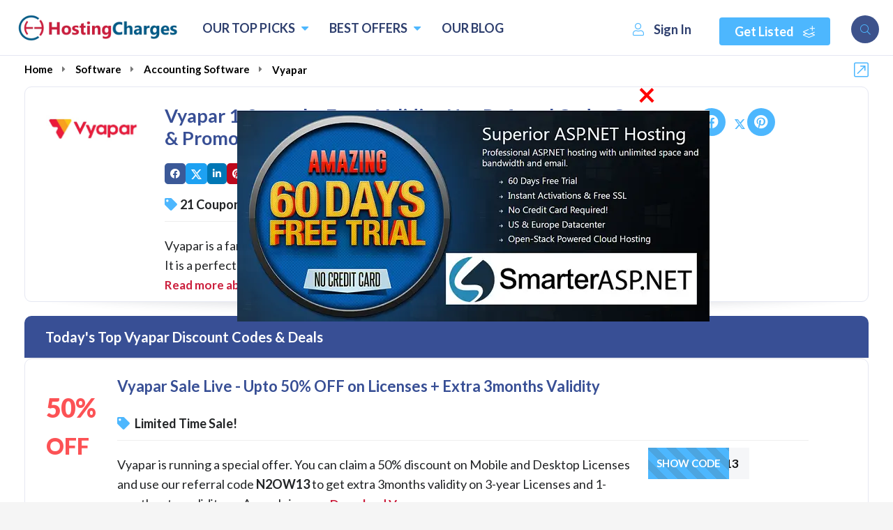

--- FILE ---
content_type: text/html; charset=UTF-8
request_url: https://www.hostingcharges.in/coupons/vyapar
body_size: 15214
content:
<!doctypehtml><html lang=en><script src="https://www.googletagmanager.com/gtag/js?id=UA-38556583-1"async></script><script>function gtag(){dataLayer.push(arguments)}window.dataLayer=window.dataLayer||[],gtag("js",new Date),gtag("config","UA-38556583-1")</script><meta charset=UTF-8><title>Vyapar (85% OFF) + Free 3 months  Referral Code & Coupons January 2026</title>
<script type="application/ld+json">
    {
      "@context": "https://schema.org",
      "@type": "FAQPage",
      "mainEntity": [{
        "@type": "Question",
        "name": "Does Vyapar offers Coupon Codes?",
        "acceptedAnswer": {
          "@type": "Answer",
          "text": "<p>Yes, Vyapar offers discount code on weekly basis, There is a deal running at Vyapar website on every Thursday from 4PM - 8PM sale of upto 50% discount on all the Licenses. You can also check for the ongoing offers at our website here too. Don't forget to use our Referral code to claim extra benefits of 3 months extra validity on any licence. </p>"
        }
      },{
        "@type": "Question",
        "name": "Does Vyapar offer promo codes for Renewals?",
        "acceptedAnswer": {
          "@type": "Answer",
          "text": "<p>Yes, the ongoing offers can be claimed for renewing your existing Licenses at Vyapar. Keep checking this website for the attractive offers at Vyapar</p>"
        }
      },{
        "@type": "Question",
        "name": "Does Vyapar offer Free Trial?",
        "acceptedAnswer": {
          "@type": "Answer",
          "text": "<p>Yes, Vyapar Mobile App version is free for lifetime, you can test Vyapar app by installing it on your Mobile phone and avail all the features at free of cost. </p>"
        }
      },{
        "@type": "Question",
        "name": "How often Vyapar provide discount & deals?",
        "acceptedAnswer": {
          "@type": "Answer",
          "text": "<p>There will be a sale from Vyapar on every Thursday from 4PM - 8PM. Here is your Vyapar Referral Code N2OW13 . Apply this referral code while paying for Vyapar Premium Plans at Mobile App or Desktop on 'Apply coupon or Referral code' section. You will get extra 1-3months plus additional discount using it.</p>"}
        }]
    }
    </script>    <meta http-equiv="Cache-control" content="public"><meta content="IE=edge"http-equiv=X-UA-Compatible><meta content="width=device-width,initial-scale=1,minimum-scale=1,maximum-scale=6"name=viewport><meta content="index, follow"name=robots><meta content=""name=keywords><meta content="Use Referral Code - N2OW13 and get extra 3-6mo validity. Get the best Vyapar coupon codes, offers, top deals, and promos here"name=description http-equiv=description><meta content=https://www.hostingcharges.in/coupons/vyapar property=og:url><meta content=website property=og:type><meta content="Vyapar (85% OFF) + Free 3 months  Referral Code & Coupons January 2026"property=og:title><meta content="Use Referral Code - N2OW13 and get extra 3-6mo validity. Get the best Vyapar coupon codes, offers, top deals, and promos here"property=og:description><meta content="https://www.hostingcharges.in/custom/Images/imgReviewPage/vyapar_3284.webp"property=og:image><meta content="https://www.hostingcharges.in/custom/Images/imgReviewPage/vyapar_3284.webp"name="twitter:image"><link rel="preconnect" href="https://fonts.gstatic.com" crossorigin><link rel="preload" href="https://fonts.googleapis.com/css2?family=Lato:ital,wght@0,100;0,300;0,400;0,700;0,900;1,100;1,300;1,400;1,700;1,900&display=swap" onload="this.onload=null;this.rel='stylesheet';this.removeAttribute('as')" as="style"><noscript><link rel="stylesheet" href="https://fonts.googleapis.com/css2?family=Lato:ital,wght@0,100;0,300;0,400;0,700;0,900;1,100;1,300;1,400;1,700;1,900&display=swap"></noscript><link href=https://www.hostingcharges.in/css/minified-style-coupon.css rel="preload stylesheet"as=style><link href=https://www.hostingcharges.in/images/favicon.ico rel="shortcut icon"type=image/x-icon><style>.share-buttons{display:flex;gap:10px;padding: 0px 10px 10px 0;}.share-button{border:none;border-radius:5px;color:#fff;cursor:pointer;font-size:14px;padding:4px 8px}.facebook{background-color:#3b5998}.twitter{background-color:#1da1f2}.linkedin{background-color:#0077b5}.pinterest{background-color:#bd081c}.reddit{background-color:#ff4500}.whatsapp{background-color:#25d366}.coupon-page .ab_text a{color: #cb1e3c !important;}.coupon-page .geodir-category-content p.small-text.more a font{color: #cb1e3c !important;}.small-padding.coupon-expire{padding: 0 20px;}.blog{padding: 20px;}@media only screen and (max-width: 424.98px){.coupon-page .geodir-category-text.review-more a {float: none;}}@media screen and (max-width: 921.98px){.coupon-page .geodir-category-text {padding: 10px 20px;}.coupon-page .geodir-category-img.off-percent{padding: 15px 20px 0 !important;}.coupon-page.coupon-expire .listing-item.has_one_column .geodir-category-content{padding-left: 20px !important;padding-right: 20px;}.coupon-page .geodir-category-content h3, .coupon-page .geodir-category-content p.h3{line-height: 34px}.geodir-category-content p{line-height: 30px}.ab_text {padding-left: 10px;padding-right: 10px;}.colomn-text-title h2{font-size: 30px;line-height: 38px;}.colomn-text{padding: 0}}@media screen and (max-width: 767.98px){.coupon-page .team-box2 .shop-item-media img{height: auto;}}.coupon-page .ab_text.ckeditor-content{padding: 0 20px;}.coupon-page .ab_text.ckeditor-content, .coupon-page .ab_text.ckeditor-content p, .coupon-page .ab_text.ckeditor-content span, .coupon-page .ab_text.ckeditor-content div, .coupon-page .ab_text.ckeditor-content a {font-family: "Lato", sans-serif !important;}.coupon-page .ab_text.ckeditor-content p, .coupon-page .ab_text.ckeditor-content div{margin: 0 0 1.5em !important;line-height: 1.6 !important;padding-bottom: 0 !important;padding-top: 0 !important}.coupon-page .ab_text.ckeditor-content h1, .coupon-page .ab_text.ckeditor-content h2, .coupon-page .ab_text.ckeditor-content h3, .coupon-page .ab_text.ckeditor-content h4, .coupon-page .ab_text.ckeditor-content h5, .coupon-page .ab_text.ckeditor-content h6{clear: both;margin: 0.9em 0 !important;line-height: 1.3 !important;}.coupon-page .ab_text.ckeditor-content ul, .coupon-page .ab_text.ckeditor-content ol{margin-left: 20px !important}.coupon-page .ab_text.ckeditor-content a, .coupon-page .ab_text.ckeditor-content a strong{color: #cb1e3c !important;font-weight: 600 !important;}.coupon-page .ab_text.ckeditor-content h2, .coupon-page .ab_text.ckeditor-content h3, .coupon-page .ab_text.ckeditor-content h4, .coupon-page .ab_text.ckeditor-content h5, .coupon-page .ab_text.ckeditor-content h6, .coupon-page .ab_text.ckeditor-content h1 span, .coupon-page .ab_text.ckeditor-content h2 span, .coupon-page .ab_text.ckeditor-content h3 span, .coupon-page .ab_text.ckeditor-content h4 span, .coupon-page .ab_text.ckeditor-content h5 span, .coupon-page .ab_text.ckeditor-content h6 span{color: #000 !important}.coupon-page .ab_text.ckeditor-content h2{font-size: 28px !important;line-height: 1.4 !important}.coupon-page .ab_text.ckeditor-content h3{font-size: 24px !important}.coupon-page .ab_text.ckeditor-content h4{font-size: 22px !important}.coupon-page .ab_text.ckeditor-content h5{font-size: 20px !important}.coupon-page .ab_text.ckeditor-content h6, .coupon-page .ab_text.ckeditor-content p{font-size: 18px !important}.coupon-page .ab_text.ckeditor-content h2 span {font-size: 28px !important}.coupon-page .ab_text.ckeditor-content h3 span {font-size: 24px !important}.coupon-page .ab_text.ckeditor-content h4 span {font-size: 22px !important}.coupon-page .ab_text.ckeditor-content h5 span {font-size: 20px !important}.coupon-page .ab_text.ckeditor-content h6 span, .coupon-page .ab_text.ckeditor-content p span {font-size: 18px !important}.coupon-page .ab_text.ckeditor-content h3 a {font-size: 24px !important}.coupon-page .ab_text.ckeditor-content h4 a {font-size: 22px !important}.coupon-page .ab_text.ckeditor-content h5 a {font-size: 20px !important}.coupon-page .ab_text.ckeditor-content h6 a, .coupon-page .ab_text.ckeditor-content p a {font-size: 18px !important}.coupon-page .ab_text.ckeditor-content h2 strong {font-size: 28px !important}.coupon-page .ab_text.ckeditor-content h3 strong {font-size: 24px !important}.coupon-page .ab_text.ckeditor-content h4 strong {font-size: 22px !important}.coupon-page .ab_text.ckeditor-content h5 strong {font-size: 20px !important}.coupon-page .ab_text.ckeditor-content h6 strong, .coupon-page .ab_text.ckeditor-content p strong {font-size: 18px !important}.coupon-page .ab_text.ckeditor-content div, .coupon-page .ab_text.ckeditor-content div span, .coupon-page .ab_text.ckeditor-content strong, .coupon-page .ab_text.ckeditor-content span, .coupon-page .ab_text.ckeditor-content ul li{font-size: 18px}.reviews .product-header-details .coupon-page .ab_text.ckeditor-content ul li{font-size: 18px;line-height: 1.6 !important;}.coupon-page .ab_text.ckeditor-content td, .coupon-page .ab_text.ckeditor-content th{border: 1px solid #999 !important;padding: 15px !important;}.coupon-page .ab_text.ckeditor-content ol:has(h4), .coupon-page .ab_text.ckeditor-content ul:has(h4){font-size: 22px;font-weight: 600;}.coupon-page .ab_text.ckeditor-content ol:has(h3), .coupon-page .ab_text.ckeditor-content ul:has(h3){font-size: 24px;font-weight: 600;}.coupon-page .ab_text.ckeditor-content img{display: block;max-width: 100%;height: auto;}.coupon-page .ab_text.ckeditor-content{font-size: 18px;line-height:1.6 }.coupons-container{padding: 0 20px 20px;}.coupon-deals .pi-text, .geodir-category-listing{border: 1px solid #e5e7f2;}.team-box2 .team-box .team-photo{box-shadow: 0 10px 15px rgba(0, 0, 0, 0.1);}.main-header:before{border-bottom: 1px solid #e5e7f2;}.faq{padding:20px 0 40px;}.coupon-page .ab_text p, .coupon-page .ab_text span, .coupon-page .ab_text li{padding: 0 !important;}.coupon-wrapper-code{border: 0}ul.todo-list{padding-left: 0}.todo-list li{list-style: none;}.todo-list li span{padding-left: 5px}.todo-list input[type="checkbox"]:checked {accent-color: #26ab33}.ckeditor-content figure.table table{width: 100%}.blog .btn{padding: 6px 10px 6px 10px}.coupon-page .geodir-category-text.review-more a, .coupon-page .geodir-category-text p a{color: #cb1e3c;}</style><link href="https://www.hostingcharges.in/coupons/vyapar"rel=canonical> <style>
 .add-list:hover {
    color:#fff
}
#popupmodal .modal-content img{
    width: auto;
}
.header-search-button-mobile{
    display: none;
}
#popupmodal button.close{
    top:0;
    right:0;
    color: #f00;
    font-size: 45px;
}
#popupmodal .modal-dialog{
    width:600px
}
@media only screen and (max-width: 649.98px){
    #popupmodal .modal-dialog{
        width: auto;
    }
    #popupmodal .modal-content img{
        width: 100%;
    }
    .header-search-button-mobile{
    display: block;
    }
    .header-search-button-desktop{
        display: none;
    }
    .header-search-button-mobile.header-search-button i{
        padding-right: 0;
    }
    .header-search-button-mobile.header-search-button{
        border-radius: 50px;
        width: 50px;
        top: -10px;
    }
    .header-search-input-wrap{
        padding: 0 60px 0 0;
    }
    .header-search-input label{
        top: 15px;
        left: 10px;
        font-size: 14px;
    }
    .header-search-input{
        padding: 0;
    }
    .header-search-input input{
        padding: 0px 10px 0 32px;
    }
    .header-search_close{
        z-index: 0;
    }
    .main-search-input {
        padding: 8px 0;
    }
    .main-search-input-item label i{
        display: none;
    }
    .main-search-input-item input{
        padding-left: 10px;
    }
    .breadcrumbs.block-breadcrumbs{
        padding: 7px 5px;
    }
    .main-header:before{
        width: 100% !important;
    }
}
.main-header{padding: 0 35px;}
@media only screen and (max-width: 1299.98px) {
    .main-header {
        padding: 0 20px;
    }
}
.breadcrumbs a:before, .breadcrumbs.top-breadcrumbs a:before{
    margin-top: -7px;
}
a.ck-editor-btn{
    color: #fff !important;
    border-radius: 4px !important;
    font-weight: 600 !important;
    background-color: #fc5255 !important;
    border-color: #fc5255 !important;
    padding: 10px 15px !important;
    margin: 0 !important;
    font-size: 24px !important;
}
.breadcrumbs.block-breadcrumbs{padding: 7px 0 !important;}
.breadcrumbs.inline-breadcrumbs:before, .top-breadcrumbs .container:before{right: 0 !important;}
.breadcrumbs.inline-breadcrumbs a, .breadcrumbs.inline-breadcrumbs span{color: #000}
@media only screen and (max-width: 991.98px){iframe{width: auto;height: auto;}}
@media only screen and (max-width: 350.98px){iframe{width: 100%;height: 100%;}}
.h1, .h2, .h3, .h4, .h5, .h6, h1, h2, h3, h4, h5, h6{
    line-height: 1.6;
}
.reviews .btn-danger{background-color: #cb1e3c;border-color: #cb1e3c;}
</style>
 <header class="main-header">
                <!-- logo-->
                <a href="https://www.hostingcharges.in/" aria-label="HostingCharges" class="logo-holder"><img src="https://www.hostingcharges.in/images/logo.webp" alt="Logo" width="300" height="100"></a>   
                <div class="header-search_btn show-search-button"><i class="fal fa-search"></i><span>Search</span></div>
                <a href="https://www.hostingcharges.in/company/submit-company" class="add-list color-bg" aria-label="Get Listed">Get Listed <span><i class="fal fa-layer-plus"></i></span></a>
                <div class="show-reg-form avatar-img"><a href="https://www.hostingcharges.in/company/login" aria-label="Sign In"><i class="fal fa-user"></i>Sign In</a></div>
                <div class="nav-button-wrap color-bg">
                    <div class="nav-button">
                        <span></span><span></span><span></span>
                    </div>
                </div>
                <div class="nav-holder main-menu">
                    <nav>
                        <ul class="no-list-style">
                            <li>
                                <a href="#" aria-label="OUR TOP PICKS">OUR TOP PICKS <i class="fa fa-caret-down"></i></a>
                                <ul>

                                                                        <li><a href="https://www.hostingcharges.in/compare/web-hosting" aria-label="Web Hosting">Web Hosting</a></li>
                                                                            <li><a href="https://www.hostingcharges.in/compare/website-builders" aria-label="Website Builders">Website Builders</a></li>
                                                                            <li><a href="https://www.hostingcharges.in/compare/vpn-services" aria-label="VPN Services">VPN Services</a></li>
                                                                            <li><a href="https://www.hostingcharges.in/compare/email-marketing-services" aria-label="Email Marketing Services">Email Marketing Services</a></li>
                                                                            <li><a href="https://www.hostingcharges.in/compare/software" aria-label="Software">Software</a></li>
                                                                            <li><a href="https://www.hostingcharges.in/compare/freelance-websites" aria-label="Freelance Websites">Freelance Websites</a></li>
                                                                            <li><a href="https://www.hostingcharges.in/compare/gaming-servers" aria-label="Gaming Servers">Gaming Servers</a></li>
                                                                            <li><a href="https://www.hostingcharges.in/compare/free-website-plugins" aria-label="Plugins">Plugins</a></li>
                                                                            <li><a href="https://www.hostingcharges.in/compare/web-design-and-development" aria-label="Web Design & Development">Web Design & Development</a></li>
                                                                            <li><a href="https://www.hostingcharges.in/compare/business-services" aria-label="Business Services">Business Services</a></li>
                                                                            <li><a href="https://www.hostingcharges.in/compare/advertising-and-marketing" aria-label="Advertising & Marketing">Advertising & Marketing</a></li>
                                                                            <li><a href="https://www.hostingcharges.in/compare/proxy-services" aria-label="Proxy Services">Proxy Services</a></li>
                                                                            <li><a href="https://www.hostingcharges.in/compare/best-wordpress-themes" aria-label="WordPress Themes">WordPress Themes</a></li>
                                                                            <li><a href="https://www.hostingcharges.in/compare/amazon-tools" aria-label="Amazon Tools">Amazon Tools</a></li>
                                                                    </ul>
                                <!--second level end-->
                            </li>
                            <li><a href=# aria-label="BEST OFFERS">BEST OFFERS <i class="fa fa-caret-down"></i></a>
                                <ul>
                                                                    <li><a href="https://www.hostingcharges.in/coupons/web-hosting" aria-label="Web Hosting">Web Hosting</a></li>
                                                                <li><a href="https://www.hostingcharges.in/coupons/website-builders" aria-label="Website Builders">Website Builders</a></li>
                                                                <li><a href="https://www.hostingcharges.in/coupons/vpn-services" aria-label="VPN Services">VPN Services</a></li>
                                                                <li><a href="https://www.hostingcharges.in/coupons/email-marketing-services" aria-label="Email Marketing Services">Email Marketing Services</a></li>
                                                                <li><a href="https://www.hostingcharges.in/coupons/software" aria-label="Software">Software</a></li>
                                                                <li><a href="https://www.hostingcharges.in/coupons/freelance-websites" aria-label="Freelance Websites">Freelance Websites</a></li>
                                                                <li><a href="https://www.hostingcharges.in/coupons/gaming-servers" aria-label="Gaming Servers">Gaming Servers</a></li>
                                                                <li><a href="https://www.hostingcharges.in/coupons/plugins" aria-label="Plugins">Plugins</a></li>
                                                                <li><a href="https://www.hostingcharges.in/coupons/web-design-and-development" aria-label="Web Design & Development">Web Design & Development</a></li>
                                                                <li><a href="https://www.hostingcharges.in/coupons/business-services" aria-label="Business Services">Business Services</a></li>
                                                                <li><a href="https://www.hostingcharges.in/coupons/proxy-services" aria-label="Proxy Services">Proxy Services</a></li>
                                                                <li><a href="https://www.hostingcharges.in/coupons/wordpress-themes" aria-label="WordPress Themes">WordPress Themes</a></li>
                                                                <li><a href="https://www.hostingcharges.in/coupons/amazon-tools" aria-label="Amazon Tools">Amazon Tools</a></li>
                                                            </ul>                              
                            </li>
                            <li><a href="https://www.hostingcharges.in/blog/" aria-label="OUR BLOG">OUR BLOG</a></li>
                            <li class="sign-in"><a href="https://www.hostingcharges.in/company/login/" aria-label="SIGN IN">SIGN IN</a></li>
                            <li class="get-listed"><a href="https://www.hostingcharges.in/company/submit-company/" aria-label="GET LISTED">GET LISTED</a></li>
                        </ul>
                    </nav>
                </div>                    
                <div class="header-search_container header-search vis-search">
                    <div class="container small-container">
                        <div class="header-search-input-wrap fl-wrap">
                            <div class="header-search-input">
                                <label><i class="fal fa-keyboard"></i></label>
                                <input type="text" autocomplete=off class=autocomplete-input id=search-header placeholder="What are you looking for?">
                            </div>
                            <div class=search-list id=list-header></div>
                            <div class=search-list id=card-header></div>
                            <button class="green-bg header-search-button header-search-button-desktop" id=submit-header type=submit aria-label=Search><i class="fa-search far"></i> Search</button>
                            <button class="green-bg header-search-button header-search-button-mobile" id=submit-header type=submit aria-label=Search><i class="fa-search far"></i></button>
                        </div>
                        <div class="header-search_close color-bg"><i class="fal fa-long-arrow-up"></i></div>
                    </div>
                </div>
            </header><div id=wrapper><div class="coupon-page content coupons-content"><section class="coupons-container"><div class=container-fluid><div class="fl-wrap block-breadcrumbs breadcrumbs inline-breadcrumbs"><a href=https://www.hostingcharges.in/ aria-label="HostingCharges">Home</a><a href="https://www.hostingcharges.in/compare/software" aria-label="Software">Software</a><a href="https://www.hostingcharges.in/compare/accounting-software" aria-label="Accounting Software">Accounting Software</a><span>Vyapar</span></div><div class=fl-wrap><div class=row><div class="col-md-12 coupon-banner"><div class="fl-wrap init-grid-items listing-item-container nocolumn-lic"><div class="has_one_column listing-item"><article class="fl-wrap geodir-category-listing"><div class=geodir-category-img><a href="https://www.hostingcharges.in/go/vyapar/" aria-label="Vyapar" id="https://vyaparapp.in/?referrer_code=N2OW13"target=_blank class="fl-wrap affiliate-url-redirect"><img loading="lazy" src="https://www.hostingcharges.in/custom/Images/imgHostLogo/Vyapar_3284.webp"alt="Vyapar" width="285" height="79"></a></div><div class="fl-wrap geodir-category-content title-sin_item"><div class="fl-wrap geodir-category-content-title"><div class=geodir-category-content-title-item><h1 class=title-sin_map>Vyapar 1-3months Extra Validity, Use Referral Code- Coupons & Promo Codes</h1><div class="share-buttons fl-wrap"><button class="share-button facebook" aria-label="facebook"><i class="fab fa-facebook-f"></i></button> <button class="share-button twitter" aria-label="twitter"><img src="https://www.hostingcharges.in/images/twitter-white.png" alt="twitter" width="15" height="14"></button> <button class="share-button linkedin" aria-label="linkedin"><i class="fab fa-linkedin-in"></i></button> <button class="share-button pinterest" aria-label="pinterest"><i class="fab fa-pinterest"></i></button> <button class="share-button whatsapp" aria-label="whatsapp"><i class="fab fa-whatsapp"></i></button></div><div class="fl-wrap geodir-category-location"><a href=# aria-label="Coupons"><i class="fas fa-tag"></i>21 Coupons </a><a href="https://www.hostingcharges.in/reviews/vyapar"target=_blank aria-label="Overall Reviews"><i class="fas fa-star"></i>72 Overall Reviews</a></div></div></div> <div class="fl-wrap geodir-category-text review-more"> <p class="small-text" style="padding-bottom: 0;margin-bottom: 0;">Vyapar is a famous accounting and billing software in India with more than a million customers. It is a perfect solution for all business accounting requirements.  Without any accounting ... <a href="https://www.hostingcharges.in/reviews/vyapar" aria-label="Read more about Vyapar">Read more about Vyapar</a></p></div></div><div class=geodir-category-link><a href=# class=share-link id=fb-share-button aria-label="Vyapar"><i class="fab fa-facebook-f"></i></a> <a href=# class=share-link id=tw-share-button aria-label="Vyapar"><img src="https://www.hostingcharges.in/images/twitter.png" alt="twitter" width="15" height="14"></a> <a href=# class=share-link id=pin-share-button aria-label="Vyapar"><i class="fab fa-pinterest"></i></a></div></article></div></div></div><div class=col-md-12><div class="has_one_column listing-item mb-0"><div class=box-widget-item-header><h2>Today's Top Vyapar Discount Codes & Deals</h2></div></div><div class="coupon-list list-wrapper"><div class="has_one_column listing-item coupon-wrapper-code"><article class="fl-wrap geodir-category-listing"><div class="geodir-category-img off-percent"><p class=h2>50%<span>OFF</span></div><div class="fl-wrap geodir-category-content title-sin_item"><div class="fl-wrap geodir-category-content-title"><div class=geodir-category-content-title-item><p class="title-sin_map h3"><a href="https://www.hostingcharges.in/go/vyapar/" aria-label="Vyapar  Sale Live - Upto 50% OFF on Licenses + Extra 3months Validity" id="https://vyaparapp.in/?referrer_code=N2OW13"target=_blank class="affiliate-url-redirect">Vyapar  Sale Live - Upto 50% OFF on Licenses + Extra 3months Validity</a></p><div class="fl-wrap geodir-category-location"><a href=# aria-label="Limited Time Sale"><i class="fas fa-tag"></i> Limited Time Sale!</a></div></div></div></div><div class="fl-wrap geodir-category-content title-sin_item coupon-descr"><div class="fl-wrap geodir-category-text"><p class="small-text more">Vyapar is running a special offer. You can claim a 50% discount on Mobile and Desktop Licenses and use our referral code <b>N2OW13</b> to get extra 3months validity on 3-year Licenses and 1-month extra validity on Annual signups. <a href="https://www.hostingcharges.in/blog/download-vyapar-app" target="_blank" >Download Vyapar now</a>.</div></div><div class="showcouponcode coupon-descr-link geodir-category-link"><a href="https://www.hostingcharges.in/go/vyapar/" aria-label="Vyapar  Sale Live - Upto 50% OFF on Licenses + Extra 3months Validity" id="https://vyaparapp.in/?referrer_code=N2OW13" class="fl-wrap get-deal-link affiliate-url-redirect-code"data-target="#8928"data-toggle=modal onclick='open_in_bg("https://www.hostingcharges.in/coupons/vyapar#8928",this.href)'><span class=coupon-code-value>N2OW13</span><span class=show-coupon-code>Show Code</span></a></div></article></div><div class="code-modal fade modal"id="8928"><div class=modal-dialog role=document><div class=modal-content><div style="padding:15px 30px"><button class=close type=button aria-label=Close data-dismiss=modal id=close style="opacity: 0.8"><span aria-hidden=true>×</span></button></div><div class=modal-body><div class=row><div class=col-md-4><a href="https://www.hostingcharges.in/go/vyapar/" aria-label="Vyapar  Sale Live - Upto 50% OFF on Licenses + Extra 3months Validity" id="https://vyaparapp.in/?referrer_code=N2OW13"target=_blank class="affiliate-url-redirect"><img alt="Vyapar"class=img-responsive src="https://www.hostingcharges.in/custom/Images/imgHostLogo/Vyapar_3284.webp" width="285" height="79"></a><div class=modal-button><a href="https://www.hostingcharges.in/go/vyapar/" aria-label="Vyapar  Sale Live - Upto 50% OFF on Licenses + Extra 3months Validity" id="https://vyaparapp.in/?referrer_code=N2OW13"target=_blank class="affiliate-url-redirect btn color2-bg float-btn">Visit Website <i class="fa fa-angle-right"></i></a></div></div><div class="col-md-8 modal-header" style="border-bottom: none; padding: 0 15px;"><p class=h4 style="margin-top: 10px"><a href="https://www.hostingcharges.in/go/vyapar/" aria-label="Vyapar  Sale Live - Upto 50% OFF on Licenses + Extra 3months Validity" id="https://vyaparapp.in/?referrer_code=N2OW13"target=_blank class="affiliate-url-redirect">Vyapar  Sale Live - Upto 50% OFF on Licenses + Extra 3months Validity</a></div></div></div><div class=modal-footer><div class=coupon-area><div class=row><div class="col-md-12 text-center"><button class="btn btn-block btn-primary js-copy js-tooltip"type=button data-copy="N2OW13"data-placement=bottom data-toggle=tooltip title="Click code to Copy" aria-label="Coupon">N2OW13</button> <small>Click code to Copy</small></div></div></div></div></div></div></div><div class="has_one_column listing-item coupon-wrapper-code"><article class="fl-wrap geodir-category-listing"><div class="geodir-category-img off-sale"><p class=h2><span class=mb-10>SALE</span></div><div class="fl-wrap geodir-category-content title-sin_item"><div class="fl-wrap geodir-category-content-title"><div class=geodir-category-content-title-item><p class="title-sin_map h3"><a href="https://www.hostingcharges.in/go/vyapar/" aria-label="Vyapar - Free GST Billing Software" id="https://vyaparapp.in?referrer_code=N2OW13"target=_blank class="affiliate-url-redirect">Vyapar - Free GST Billing Software</a></p><div class="fl-wrap geodir-category-location"><a href=# aria-label="Limited Time Sale"><i class="fas fa-tag"></i> Limited Time Sale!</a></div></div></div></div><div class="fl-wrap geodir-category-content title-sin_item coupon-descr"><div class="fl-wrap geodir-category-text"><p class="small-text more">Free Billing App for Accounting, GST Reports, Stock Inventory Management for Small Businesses with 3-6 months extra validity on using our Vyapar License code - N2OW13</div></div><div class="showcouponcode coupon-descr-link geodir-category-link"><a href="https://www.hostingcharges.in/go/vyapar/" aria-label="Vyapar - Free GST Billing Software" id="https://vyaparapp.in?referrer_code=N2OW13" class="fl-wrap get-deal-link affiliate-url-redirect-code"data-target="#4149"data-toggle=modal onclick='open_in_bg("https://www.hostingcharges.in/coupons/vyapar#4149",this.href)'><span class=coupon-code-value>N2OW13</span><span class=show-coupon-code>Show Code</span></a></div></article></div><div class="code-modal fade modal"id="4149"><div class=modal-dialog role=document><div class=modal-content><div style="padding:15px 30px"><button class=close type=button aria-label=Close data-dismiss=modal id=close style="opacity: 0.8"><span aria-hidden=true>×</span></button></div><div class=modal-body><div class=row><div class=col-md-4><a href="https://www.hostingcharges.in/go/vyapar/" aria-label="Vyapar - Free GST Billing Software" id="https://vyaparapp.in/?referrer_code=N2OW13"target=_blank class="affiliate-url-redirect"><img alt="Vyapar"class=img-responsive src="https://www.hostingcharges.in/custom/Images/imgHostLogo/Vyapar_3284.webp" width="285" height="79"></a><div class=modal-button><a href="https://www.hostingcharges.in/go/vyapar/" aria-label="Vyapar - Free GST Billing Software" id="https://vyaparapp.in/?referrer_code=N2OW13"target=_blank class="affiliate-url-redirect btn color2-bg float-btn">Visit Website <i class="fa fa-angle-right"></i></a></div></div><div class="col-md-8 modal-header" style="border-bottom: none; padding: 0 15px;"><p class=h4 style="margin-top: 10px"><a href="https://www.hostingcharges.in/go/vyapar/" aria-label="Vyapar - Free GST Billing Software" id="https://vyaparapp.in?referrer_code=N2OW13"target=_blank class="affiliate-url-redirect">Vyapar - Free GST Billing Software</a></div></div></div><div class=modal-footer><div class=coupon-area><div class=row><div class="col-md-12 text-center"><button class="btn btn-block btn-primary js-copy js-tooltip"type=button data-copy="N2OW13"data-placement=bottom data-toggle=tooltip title="Click code to Copy" aria-label="Coupon">N2OW13</button> <small>Click code to Copy</small></div></div></div></div></div></div></div><div class="has_one_column listing-item coupon-wrapper-code"><article class="fl-wrap geodir-category-listing"><div class="geodir-category-img off-sale"><p class=h2><span class=mb-10>SALE</span></div><div class="fl-wrap geodir-category-content title-sin_item"><div class="fl-wrap geodir-category-content-title"><div class=geodir-category-content-title-item><p class="title-sin_map h3"><a href="https://www.hostingcharges.in/go/vyapar/" aria-label="Vyapar -  Get 30 days Free Trial on any Premium Desktop Plan" id="https://vyaparapp.in?referrer_code=N2OW13"target=_blank class="affiliate-url-redirect">Vyapar -  Get 30 days Free Trial on any Premium Desktop Plan</a></p><div class="fl-wrap geodir-category-location"><a href=# aria-label="Limited Time Sale"><i class="fas fa-tag"></i> Limited Time Sale!</a></div></div></div></div><div class="fl-wrap geodir-category-content title-sin_item coupon-descr"><div class="fl-wrap geodir-category-text"><p class="small-text more">Would like to test Vyapar Desktop Software before you pay them? then don't worry, you can test any Desktop plan free for 30days without making any payment. Pay only if you like the software. Vyapar provides all the features during this trial period, you can do all the billing activities like Send, receive transactions with your parties., preferred customer support for any queries regarding the software, etc. </div></div><div class="showcouponcode coupon-descr-link geodir-category-link"><a href="https://www.hostingcharges.in/go/vyapar/" aria-label="Vyapar -  Get 30 days Free Trial on any Premium Desktop Plan" id="https://vyaparapp.in?referrer_code=N2OW13" class="fl-wrap get-deal-link affiliate-url-redirect-code"data-target="#4151"data-toggle=modal onclick='open_in_bg("https://www.hostingcharges.in/coupons/vyapar#4151",this.href)'><span class=coupon-code-value>N2OW13</span><span class=show-coupon-code>Show Code</span></a></div></article></div><div class="code-modal fade modal"id="4151"><div class=modal-dialog role=document><div class=modal-content><div style="padding:15px 30px"><button class=close type=button aria-label=Close data-dismiss=modal id=close style="opacity: 0.8"><span aria-hidden=true>×</span></button></div><div class=modal-body><div class=row><div class=col-md-4><a href="https://www.hostingcharges.in/go/vyapar/" aria-label="Vyapar -  Get 30 days Free Trial on any Premium Desktop Plan" id="https://vyaparapp.in/?referrer_code=N2OW13"target=_blank class="affiliate-url-redirect"><img alt="Vyapar"class=img-responsive src="https://www.hostingcharges.in/custom/Images/imgHostLogo/Vyapar_3284.webp" width="285" height="79"></a><div class=modal-button><a href="https://www.hostingcharges.in/go/vyapar/" aria-label="Vyapar -  Get 30 days Free Trial on any Premium Desktop Plan" id="https://vyaparapp.in/?referrer_code=N2OW13"target=_blank class="affiliate-url-redirect btn color2-bg float-btn">Visit Website <i class="fa fa-angle-right"></i></a></div></div><div class="col-md-8 modal-header" style="border-bottom: none; padding: 0 15px;"><p class=h4 style="margin-top: 10px"><a href="https://www.hostingcharges.in/go/vyapar/" aria-label="Vyapar -  Get 30 days Free Trial on any Premium Desktop Plan" id="https://vyaparapp.in?referrer_code=N2OW13"target=_blank class="affiliate-url-redirect">Vyapar -  Get 30 days Free Trial on any Premium Desktop Plan</a></div></div></div><div class=modal-footer><div class=coupon-area><div class=row><div class="col-md-12 text-center"><button class="btn btn-block btn-primary js-copy js-tooltip"type=button data-copy="N2OW13"data-placement=bottom data-toggle=tooltip title="Click code to Copy" aria-label="Coupon">N2OW13</button> <small>Click code to Copy</small></div></div></div></div></div></div></div><div class="has_one_column listing-item coupon-wrapper-code"><article class="fl-wrap geodir-category-listing"><div class="geodir-category-img off-sale"><p class=h2><span class=mb-10>SALE</span></div><div class="fl-wrap geodir-category-content title-sin_item"><div class="fl-wrap geodir-category-content-title"><div class=geodir-category-content-title-item><p class="title-sin_map h3"><a href="https://www.hostingcharges.in/go/vyapar/" aria-label="Vyapar - Buy 3 years License and get extra 6 months Validity - Use Referral code- N2OW13" id="https://vyaparapp.in/?referrer_code=N2OW13"target=_blank class="affiliate-url-redirect">Vyapar - Buy 3 years License and get extra 6 months Validity - Use Referral code- N2OW13</a></p><div class="fl-wrap geodir-category-location"><a href=# aria-label="Limited Time Sale"><i class="fas fa-tag"></i> Limited Time Sale!</a></div></div></div></div><div class="fl-wrap geodir-category-content title-sin_item coupon-descr"><div class="fl-wrap geodir-category-text"><p class="small-text more">Hurry to use the vyapar app coupon code and get extra 6months validity for any license purchases. 
</div></div><div class="showcouponcode coupon-descr-link geodir-category-link"><a href="https://www.hostingcharges.in/go/vyapar/" aria-label="Vyapar - Buy 3 years License and get extra 6 months Validity - Use Referral code- N2OW13" id="https://vyaparapp.in/?referrer_code=N2OW13" class="fl-wrap get-deal-link affiliate-url-redirect-code"data-target="#4946"data-toggle=modal onclick='open_in_bg("https://www.hostingcharges.in/coupons/vyapar#4946",this.href)'><span class=coupon-code-value>N2OW13</span><span class=show-coupon-code>Show Code</span></a></div></article></div><div class="code-modal fade modal"id="4946"><div class=modal-dialog role=document><div class=modal-content><div style="padding:15px 30px"><button class=close type=button aria-label=Close data-dismiss=modal id=close style="opacity: 0.8"><span aria-hidden=true>×</span></button></div><div class=modal-body><div class=row><div class=col-md-4><a href="https://www.hostingcharges.in/go/vyapar/" aria-label="Vyapar - Buy 3 years License and get extra 6 months Validity - Use Referral code- N2OW13" id="https://vyaparapp.in/?referrer_code=N2OW13"target=_blank class="affiliate-url-redirect"><img alt="Vyapar"class=img-responsive src="https://www.hostingcharges.in/custom/Images/imgHostLogo/Vyapar_3284.webp" width="285" height="79"></a><div class=modal-button><a href="https://www.hostingcharges.in/go/vyapar/" aria-label="Vyapar - Buy 3 years License and get extra 6 months Validity - Use Referral code- N2OW13" id="https://vyaparapp.in/?referrer_code=N2OW13"target=_blank class="affiliate-url-redirect btn color2-bg float-btn">Visit Website <i class="fa fa-angle-right"></i></a></div></div><div class="col-md-8 modal-header" style="border-bottom: none; padding: 0 15px;"><p class=h4 style="margin-top: 10px"><a href="https://www.hostingcharges.in/go/vyapar/" aria-label="Vyapar - Buy 3 years License and get extra 6 months Validity - Use Referral code- N2OW13" id="https://vyaparapp.in/?referrer_code=N2OW13"target=_blank class="affiliate-url-redirect">Vyapar - Buy 3 years License and get extra 6 months Validity - Use Referral code- N2OW13</a></div></div></div><div class=modal-footer><div class=coupon-area><div class=row><div class="col-md-12 text-center"><button class="btn btn-block btn-primary js-copy js-tooltip"type=button data-copy="N2OW13"data-placement=bottom data-toggle=tooltip title="Click code to Copy" aria-label="Coupon">N2OW13</button> <small>Click code to Copy</small></div></div></div></div></div></div></div><div class="has_one_column listing-item coupon-wrapper-code"><article class="fl-wrap geodir-category-listing"><div class="geodir-category-img off-percent"><p class=h2>20%<span>OFF</span></div><div class="fl-wrap geodir-category-content title-sin_item"><div class="fl-wrap geodir-category-content-title"><div class=geodir-category-content-title-item><p class="title-sin_map h3"><a href="https://www.hostingcharges.in/go/vyapar/" aria-label="Vyapar - Save upto 20% off  Accounting  Software" id="https://vyaparapp.in?referrer_code=N2OW13"target=_blank class="affiliate-url-redirect">Vyapar - Save upto 20% off  Accounting  Software</a></p><div class="fl-wrap geodir-category-location"><a href=# aria-label="Limited Time Sale"><i class="fas fa-tag"></i> Limited Time Sale!</a></div></div></div></div><div class="fl-wrap geodir-category-content title-sin_item coupon-descr"><div class="fl-wrap geodir-category-text"><p class="small-text more">Your invoice carries your Brand’s identity
Check Inventory Instantly
Keep track of unpaid bills and proforma invoice</div></div><div class="showcouponcode coupon-descr-link geodir-category-link"><a href="https://www.hostingcharges.in/go/vyapar/" aria-label="Vyapar - Save upto 20% off  Accounting  Software" id="https://vyaparapp.in?referrer_code=N2OW13" class="fl-wrap get-deal-link affiliate-url-redirect-code"data-target="#4150"data-toggle=modal onclick='open_in_bg("https://www.hostingcharges.in/coupons/vyapar#4150",this.href)'><span class=coupon-code-value>N2OW13</span><span class=show-coupon-code>Show Code</span></a></div></article></div><div class="code-modal fade modal"id="4150"><div class=modal-dialog role=document><div class=modal-content><div style="padding:15px 30px"><button class=close type=button aria-label=Close data-dismiss=modal id=close style="opacity: 0.8"><span aria-hidden=true>×</span></button></div><div class=modal-body><div class=row><div class=col-md-4><a href="https://www.hostingcharges.in/go/vyapar/" aria-label="Vyapar - Save upto 20% off  Accounting  Software" id="https://vyaparapp.in/?referrer_code=N2OW13"target=_blank class="affiliate-url-redirect"><img alt="Vyapar"class=img-responsive src="https://www.hostingcharges.in/custom/Images/imgHostLogo/Vyapar_3284.webp" width="285" height="79"></a><div class=modal-button><a href="https://www.hostingcharges.in/go/vyapar/" aria-label="Vyapar - Save upto 20% off  Accounting  Software" id="https://vyaparapp.in/?referrer_code=N2OW13"target=_blank class="affiliate-url-redirect btn color2-bg float-btn">Visit Website <i class="fa fa-angle-right"></i></a></div></div><div class="col-md-8 modal-header" style="border-bottom: none; padding: 0 15px;"><p class=h4 style="margin-top: 10px"><a href="https://www.hostingcharges.in/go/vyapar/" aria-label="Vyapar - Save upto 20% off  Accounting  Software" id="https://vyaparapp.in?referrer_code=N2OW13"target=_blank class="affiliate-url-redirect">Vyapar - Save upto 20% off  Accounting  Software</a></div></div></div><div class=modal-footer><div class=coupon-area><div class=row><div class="col-md-12 text-center"><button class="btn btn-block btn-primary js-copy js-tooltip"type=button data-copy="N2OW13"data-placement=bottom data-toggle=tooltip title="Click code to Copy" aria-label="Coupon">N2OW13</button> <small>Click code to Copy</small></div></div></div></div></div></div></div><div class="has_one_column listing-item coupon-wrapper-code"><article class="fl-wrap geodir-category-listing"><div class="geodir-category-img off-sale"><p class=h2><span class=mb-10>SALE</span></div><div class="fl-wrap geodir-category-content title-sin_item"><div class="fl-wrap geodir-category-content-title"><div class=geodir-category-content-title-item><p class="title-sin_map h3"><a href="https://www.hostingcharges.in/go/vyapar/" aria-label="Vyapar- Desktop + Mobile App at Rs. 3734 for 3 years + 6 months extra validity" id="https://vyaparapp.in/?referrer_code=N2OW13"target=_blank class="affiliate-url-redirect">Vyapar- Desktop + Mobile App at Rs. 3734 for 3 years + 6 months extra validity</a></p><div class="fl-wrap geodir-category-location"><a href=# aria-label="Limited Time Sale"><i class="fas fa-tag"></i> Limited Time Sale!</a></div></div></div></div><div class="fl-wrap geodir-category-content title-sin_item coupon-descr"><div class="fl-wrap geodir-category-text"><p class="small-text more">Vyapar has live with a combo offer for 3 years,Desktop + Mobile App at Rs. 3734 for 3 years + 6 months extra validity. Limited time offer hurry to download the app. </div></div><div class="showcouponcode coupon-descr-link geodir-category-link"><a href="https://www.hostingcharges.in/go/vyapar/" aria-label="Vyapar- Desktop + Mobile App at Rs. 3734 for 3 years + 6 months extra validity" id="https://vyaparapp.in/?referrer_code=N2OW13" class="fl-wrap get-deal-link affiliate-url-redirect-code"data-target="#5165"data-toggle=modal onclick='open_in_bg("https://www.hostingcharges.in/coupons/vyapar#5165",this.href)'><span class=coupon-code-value>N2OW13</span><span class=show-coupon-code>Show Code</span></a></div></article></div><div class="code-modal fade modal"id="5165"><div class=modal-dialog role=document><div class=modal-content><div style="padding:15px 30px"><button class=close type=button aria-label=Close data-dismiss=modal id=close style="opacity: 0.8"><span aria-hidden=true>×</span></button></div><div class=modal-body><div class=row><div class=col-md-4><a href="https://www.hostingcharges.in/go/vyapar/" aria-label="Vyapar- Desktop + Mobile App at Rs. 3734 for 3 years + 6 months extra validity" id="https://vyaparapp.in/?referrer_code=N2OW13"target=_blank class="affiliate-url-redirect"><img alt="Vyapar"class=img-responsive src="https://www.hostingcharges.in/custom/Images/imgHostLogo/Vyapar_3284.webp" width="285" height="79"></a><div class=modal-button><a href="https://www.hostingcharges.in/go/vyapar/" aria-label="Vyapar- Desktop + Mobile App at Rs. 3734 for 3 years + 6 months extra validity" id="https://vyaparapp.in/?referrer_code=N2OW13"target=_blank class="affiliate-url-redirect btn color2-bg float-btn">Visit Website <i class="fa fa-angle-right"></i></a></div></div><div class="col-md-8 modal-header" style="border-bottom: none; padding: 0 15px;"><p class=h4 style="margin-top: 10px"><a href="https://www.hostingcharges.in/go/vyapar/" aria-label="Vyapar- Desktop + Mobile App at Rs. 3734 for 3 years + 6 months extra validity" id="https://vyaparapp.in/?referrer_code=N2OW13"target=_blank class="affiliate-url-redirect">Vyapar- Desktop + Mobile App at Rs. 3734 for 3 years + 6 months extra validity</a></div></div></div><div class=modal-footer><div class=coupon-area><div class=row><div class="col-md-12 text-center"><button class="btn btn-block btn-primary js-copy js-tooltip"type=button data-copy="N2OW13"data-placement=bottom data-toggle=tooltip title="Click code to Copy" aria-label="Coupon">N2OW13</button> <small>Click code to Copy</small></div></div></div></div></div></div></div><div class="has_one_column listing-item coupon-wrapper-code"><article class="fl-wrap geodir-category-listing"><div class="geodir-category-img off-sale"><p class=h2><span class=mb-10>SALE</span></div><div class="fl-wrap geodir-category-content title-sin_item"><div class="fl-wrap geodir-category-content-title"><div class=geodir-category-content-title-item><p class="title-sin_map h3"><a href="https://www.hostingcharges.in/go/vyapar/" aria-label="Vyapar - Mobile Accounting Software at Rs.99/m" id="https://vyaparapp.in?referrer_code=N2OW13"target=_blank class="affiliate-url-redirect">Vyapar - Mobile Accounting Software at Rs.99/m</a></p><div class="fl-wrap geodir-category-location"><a href=# aria-label="Limited Time Sale"><i class="fas fa-tag"></i> Limited Time Sale!</a></div></div></div></div><div class="fl-wrap geodir-category-content title-sin_item coupon-descr"><div class="fl-wrap geodir-category-text"><p class="small-text more">299 for 3 Months  only </div></div><div class="showcouponcode coupon-descr-link geodir-category-link"><a href="https://www.hostingcharges.in/go/vyapar/" aria-label="Vyapar - Mobile Accounting Software at Rs.99/m" id="https://vyaparapp.in?referrer_code=N2OW13" class="fl-wrap get-deal-link affiliate-url-redirect-code"data-target="#4152"data-toggle=modal onclick='open_in_bg("https://www.hostingcharges.in/coupons/vyapar#4152",this.href)'><span class=coupon-code-value>N2OW13</span><span class=show-coupon-code>Show Code</span></a></div></article></div><div class="code-modal fade modal"id="4152"><div class=modal-dialog role=document><div class=modal-content><div style="padding:15px 30px"><button class=close type=button aria-label=Close data-dismiss=modal id=close style="opacity: 0.8"><span aria-hidden=true>×</span></button></div><div class=modal-body><div class=row><div class=col-md-4><a href="https://www.hostingcharges.in/go/vyapar/" aria-label="Vyapar - Mobile Accounting Software at Rs.99/m" id="https://vyaparapp.in/?referrer_code=N2OW13"target=_blank class="affiliate-url-redirect"><img alt="Vyapar"class=img-responsive src="https://www.hostingcharges.in/custom/Images/imgHostLogo/Vyapar_3284.webp" width="285" height="79"></a><div class=modal-button><a href="https://www.hostingcharges.in/go/vyapar/" aria-label="Vyapar - Mobile Accounting Software at Rs.99/m" id="https://vyaparapp.in/?referrer_code=N2OW13"target=_blank class="affiliate-url-redirect btn color2-bg float-btn">Visit Website <i class="fa fa-angle-right"></i></a></div></div><div class="col-md-8 modal-header" style="border-bottom: none; padding: 0 15px;"><p class=h4 style="margin-top: 10px"><a href="https://www.hostingcharges.in/go/vyapar/" aria-label="Vyapar - Mobile Accounting Software at Rs.99/m" id="https://vyaparapp.in?referrer_code=N2OW13"target=_blank class="affiliate-url-redirect">Vyapar - Mobile Accounting Software at Rs.99/m</a></div></div></div><div class=modal-footer><div class=coupon-area><div class=row><div class="col-md-12 text-center"><button class="btn btn-block btn-primary js-copy js-tooltip"type=button data-copy="N2OW13"data-placement=bottom data-toggle=tooltip title="Click code to Copy" aria-label="Coupon">N2OW13</button> <small>Click code to Copy</small></div></div></div></div></div></div></div><div class="has_one_column listing-item coupon-wrapper-code"><article class="fl-wrap geodir-category-listing"><div class="geodir-category-img off-percent"><p class=h2>49%<span>OFF</span></div><div class="fl-wrap geodir-category-content title-sin_item"><div class="fl-wrap geodir-category-content-title"><div class=geodir-category-content-title-item><p class="title-sin_map h3"><a href="https://www.hostingcharges.in/go/vyapar/" aria-label="Vyapar- Get 49% OFF on Desktop + Mobile Gold Plan is for Rs.3999.00/year" id="https://vyaparapp.in/?referrer_code=N2OW13"target=_blank class="affiliate-url-redirect">Vyapar- Get 49% OFF on Desktop + Mobile Gold Plan is for Rs.3999.00/year</a></p><div class="fl-wrap geodir-category-location"><a href=# aria-label="Limited Time Sale"><i class="fas fa-tag"></i> Limited Time Sale!</a></div></div></div></div><div class="fl-wrap geodir-category-content title-sin_item coupon-descr"><div class="fl-wrap geodir-category-text"><p class="small-text more">Grab this amazing offer of 49% OFF on a Desktop + Mobile Gold Plan for Rs.3999.00/year. Buy it.</div></div><div class="showcouponcode coupon-descr-link geodir-category-link"><a href="https://www.hostingcharges.in/go/vyapar/" aria-label="Vyapar- Get 49% OFF on Desktop + Mobile Gold Plan is for Rs.3999.00/year" id="https://vyaparapp.in/?referrer_code=N2OW13"target=_blank class="fl-wrap affiliate-url-redirect"><span class=coupon-code-value>Get Deal</span> <span class="show-coupon-code print-code"><i class="fa fa-search"></i> View Deal</span></a></div></article></div><div class="has_one_column listing-item coupon-wrapper-code"><article class="fl-wrap geodir-category-listing"><div class="geodir-category-img off-percent"><p class=h2>26%<span>OFF</span></div><div class="fl-wrap geodir-category-content title-sin_item"><div class="fl-wrap geodir-category-content-title"><div class=geodir-category-content-title-item><p class="title-sin_map h3"><a href="https://www.hostingcharges.in/go/vyapar/" aria-label="Vyapar - Get 26% OFF on Desktop Silver Plan for just Rs.3099/yr" id="https://vyaparapp.in/?referrer_code=N2OW13"target=_blank class="affiliate-url-redirect">Vyapar - Get 26% OFF on Desktop Silver Plan for just Rs.3099/yr</a></p><div class="fl-wrap geodir-category-location"><a href=# aria-label="Limited Time Sale"><i class="fas fa-tag"></i> Limited Time Sale!</a></div></div></div></div><div class="fl-wrap geodir-category-content title-sin_item coupon-descr"><div class="fl-wrap geodir-category-text"><p class="small-text more">Vyapar Offers 26% OFF on Desktop Silver Plan for just Rs.3099/yr</div></div><div class="showcouponcode coupon-descr-link geodir-category-link"><a href="https://www.hostingcharges.in/go/vyapar/" aria-label="Vyapar - Get 26% OFF on Desktop Silver Plan for just Rs.3099/yr" id="https://vyaparapp.in/?referrer_code=N2OW13"target=_blank class="fl-wrap affiliate-url-redirect"><span class=coupon-code-value>Get Deal</span> <span class="show-coupon-code print-code"><i class="fa fa-search"></i> View Deal</span></a></div></article></div><div class="has_one_column listing-item coupon-wrapper-code"><article class="fl-wrap geodir-category-listing"><div class="geodir-category-img off-percent"><p class=h2>36%<span>OFF</span></div><div class="fl-wrap geodir-category-content title-sin_item"><div class="fl-wrap geodir-category-content-title"><div class=geodir-category-content-title-item><p class="title-sin_map h3"><a href="https://www.hostingcharges.in/go/vyapar/" aria-label="Vyapar- Get 36% OFF on Mobile Silver Plan is for Rs.699/yr" id="https://vyaparapp.in/?referrer_code=N2OW13"target=_blank class="affiliate-url-redirect">Vyapar- Get 36% OFF on Mobile Silver Plan is for Rs.699/yr</a></p><div class="fl-wrap geodir-category-location"><a href=# aria-label="Limited Time Sale"><i class="fas fa-tag"></i> Limited Time Sale!</a></div></div></div></div><div class="fl-wrap geodir-category-content title-sin_item coupon-descr"><div class="fl-wrap geodir-category-text"><p class="small-text more">Vyapar offers 36% OFF on Mobile Silver Plan is for Rs.699/yr</div></div><div class="showcouponcode coupon-descr-link geodir-category-link"><a href="https://www.hostingcharges.in/go/vyapar/" aria-label="Vyapar- Get 36% OFF on Mobile Silver Plan is for Rs.699/yr" id="https://vyaparapp.in/?referrer_code=N2OW13"target=_blank class="fl-wrap affiliate-url-redirect"><span class=coupon-code-value>Get Deal</span> <span class="show-coupon-code print-code"><i class="fa fa-search"></i> View Deal</span></a></div></article></div></div></div></div></div></div></section><section class="small-padding coupon-expire coupon-page"id=sec1><div class=container-fluid><div class=section-title><h2>Vyapar Expired Coupons</h2><span class=section-separator></span></div><div class=fl-wrap><div class=row><div class=col-md-12><div class="fl-wrap init-grid-items listing-item-container nocolumn-lic coupon-list list-wrapper"><div class="has_one_column listing-item coupon-wrapper-code"><article class="fl-wrap geodir-category-listing"><div class="geodir-category-img off-percent"><p class=h2>50%<span>OFF</span></div><div class="fl-wrap geodir-category-content title-sin_item"><div class="fl-wrap geodir-category-content-title"><div class=geodir-category-content-title-item><p class="title-sin_map h3"><a href="https://www.hostingcharges.in/go/vyapar/" aria-label="Vyapar Feb Month Sale- Up to 50% OFF (Today Only)" id="https://vyaparapp.in/?referrer_code=N2OW13"target=_blank class="affiliate-url-redirect">Vyapar Feb Month Sale- Up to 50% OFF (Today Only)</a><div class="fl-wrap geodir-category-location"><a href=# aria-label="Vyapar Feb Month Sale- Up to 50% OFF (Today Only)"><i class="fas fa-clock"></i> Expired on 10 Feb 2022</a></div></div></div></div><div class="fl-wrap geodir-category-content title-sin_item coupon-descr"><div class="fl-wrap geodir-category-text"><p class="small-text more">Vyapar is running with an Unbelievable Offer at up to 50% discount  Use the coupon code <b>N2OW13 </b> to get the benefit of 3-6month extra validity on your license. the coupon works only for today, Hurry to signup. 
</div></div><div class="showcouponcode coupon-descr-link geodir-category-link"><a href="https://www.hostingcharges.in/go/vyapar/" aria-label="Vyapar Feb Month Sale- Up to 50% OFF (Today Only)" id="https://vyaparapp.in/?referrer_code=N2OW13" class="fl-wrap get-deal-link affiliate-url-redirect-code"data-target="#5151"data-toggle=modal onclick='open_in_bg("https://www.hostingcharges.in/coupons/vyapar#5151",this.href)'><span class=coupon-code-value>FEB50</span><span class=show-coupon-code>Show Code</span></a></div></article></div><div class="code-modal fade modal"id="5151"><div class=modal-dialog role=document><div class=modal-content><div style="padding:15px 30px"><button class=close type=button aria-label=Close data-dismiss=modal id=close style="opacity: 0.8"><span aria-hidden=true>×</span></button></div><div class=modal-body><div class=row><div class=col-md-4><a href="https://www.hostingcharges.in/go/vyapar/" aria-label="Vyapar Feb Month Sale- Up to 50% OFF (Today Only)" id="https://vyaparapp.in/?referrer_code=N2OW13"target=_blank class="affiliate-url-redirect"><img alt="Vyapar"class=img-responsive src="https://www.hostingcharges.in/custom/Images/imgHostLogo/Vyapar_3284.webp" width="285" height="79"></a><div class=modal-button><a href="https://www.hostingcharges.in/go/vyapar/" aria-label="Vyapar Feb Month Sale- Up to 50% OFF (Today Only)" id="https://vyaparapp.in/?referrer_code=N2OW13"target=_blank class="affiliate-url-redirect btn color2-bg float-btn">Visit Website <i class="fa fa-angle-right"></i></a></div></div><div class="col-md-8 modal-header" style="border-bottom: none; padding: 0 15px;"><p class=h4 style="margin-top: 10px"><a href="https://www.hostingcharges.in/go/vyapar/" aria-label="Vyapar Feb Month Sale- Up to 50% OFF (Today Only)" id="https://vyaparapp.in/?referrer_code=N2OW13"target=_blank class="affiliate-url-redirect">Vyapar Feb Month Sale- Up to 50% OFF (Today Only)</a></div></div></div><div class=modal-footer><div class=coupon-area><div class=row><div class="col-md-12 text-center"><button class="btn btn-block btn-primary js-copy js-tooltip"type=button data-copy="FEB50"data-placement=bottom data-toggle=tooltip title="Click code to Copy" aria-label="Coupon">FEB50</button> <small>Click code to Copy</small></div></div></div></div></div></div></div><div class="has_one_column listing-item coupon-wrapper-code"><article class="fl-wrap geodir-category-listing"><div class="geodir-category-img off-percent"><p class=h2>60%<span>OFF</span></div><div class="fl-wrap geodir-category-content title-sin_item"><div class="fl-wrap geodir-category-content-title"><div class=geodir-category-content-title-item><p class="title-sin_map h3"><a href="https://www.hostingcharges.in/go/vyapar/" aria-label="Vyapar Diwali Sale - Flat 60% Discount on all Plans + 3-6 months extra validity" id="https://vyaparapp.in/?referrer_code=N2OW13"target=_blank class="affiliate-url-redirect">Vyapar Diwali Sale - Flat 60% Discount on all Plans + 3-6 months extra validity</a><div class="fl-wrap geodir-category-location"><a href=# aria-label="Vyapar Diwali Sale - Flat 60% Discount on all Plans + 3-6 months extra validity"><i class="fas fa-clock"></i> Expired on 30 Oct 2024</a></div></div></div></div><div class="fl-wrap geodir-category-content title-sin_item coupon-descr"><div class="fl-wrap geodir-category-text"><p class="small-text more">Vyapar offers the Biggest sale of the year.  Use referral code -N2OW13 & Get a Flat 60% Offer on all plans plus 3-6 months extra validity on your license. Offer Only for today

</div></div><div class="showcouponcode coupon-descr-link geodir-category-link"><a href="https://www.hostingcharges.in/go/vyapar/" aria-label="Vyapar Diwali Sale - Flat 60% Discount on all Plans + 3-6 months extra validity" id="https://vyaparapp.in/?referrer_code=N2OW13" class="fl-wrap get-deal-link affiliate-url-redirect-code"data-target="#7498"data-toggle=modal onclick='open_in_bg("https://www.hostingcharges.in/coupons/vyapar#7498",this.href)'><span class=coupon-code-value>DIWALI60</span><span class=show-coupon-code>Show Code</span></a></div></article></div><div class="code-modal fade modal"id="7498"><div class=modal-dialog role=document><div class=modal-content><div style="padding:15px 30px"><button class=close type=button aria-label=Close data-dismiss=modal id=close style="opacity: 0.8"><span aria-hidden=true>×</span></button></div><div class=modal-body><div class=row><div class=col-md-4><a href="https://www.hostingcharges.in/go/vyapar/" aria-label="Vyapar Diwali Sale - Flat 60% Discount on all Plans + 3-6 months extra validity" id="https://vyaparapp.in/?referrer_code=N2OW13"target=_blank class="affiliate-url-redirect"><img alt="Vyapar"class=img-responsive src="https://www.hostingcharges.in/custom/Images/imgHostLogo/Vyapar_3284.webp" width="285" height="79"></a><div class=modal-button><a href="https://www.hostingcharges.in/go/vyapar/" aria-label="Vyapar Diwali Sale - Flat 60% Discount on all Plans + 3-6 months extra validity" id="https://vyaparapp.in/?referrer_code=N2OW13"target=_blank class="affiliate-url-redirect btn color2-bg float-btn">Visit Website <i class="fa fa-angle-right"></i></a></div></div><div class="col-md-8 modal-header" style="border-bottom: none; padding: 0 15px;"><p class=h4 style="margin-top: 10px"><a href="https://www.hostingcharges.in/go/vyapar/" aria-label="Vyapar Diwali Sale - Flat 60% Discount on all Plans + 3-6 months extra validity" id="https://vyaparapp.in/?referrer_code=N2OW13"target=_blank class="affiliate-url-redirect">Vyapar Diwali Sale - Flat 60% Discount on all Plans + 3-6 months extra validity</a></div></div></div><div class=modal-footer><div class=coupon-area><div class=row><div class="col-md-12 text-center"><button class="btn btn-block btn-primary js-copy js-tooltip"type=button data-copy="DIWALI60"data-placement=bottom data-toggle=tooltip title="Click code to Copy" aria-label="Coupon">DIWALI60</button> <small>Click code to Copy</small></div></div></div></div></div></div></div><div class="has_one_column listing-item coupon-wrapper-code"><article class="fl-wrap geodir-category-listing"><div class="geodir-category-img off-percent"><p class=h2>25%<span>OFF</span></div><div class="fl-wrap geodir-category-content title-sin_item"><div class="fl-wrap geodir-category-content-title"><div class=geodir-category-content-title-item><p class="title-sin_map h3"><a href="https://www.hostingcharges.in/go/vyapar/" aria-label="Vyapar Holi Sale- Flat 25% OFF on all Licences + 3 to 6 months Extra Validity (Valid from 9AM to 12midnight today)" id="https://vyaparapp.in/?referrer_code=N2OW13"target=_blank class="affiliate-url-redirect">Vyapar Holi Sale- Flat 25% OFF on all Licences + 3 to 6 months Extra Validity (Valid from 9AM to 12midnight today)</a><div class="fl-wrap geodir-category-location"><a href=# aria-label="Vyapar Holi Sale- Flat 25% OFF on all Licences + 3 to 6 months Extra Validity (Valid from 9AM to 12midnight today)"><i class="fas fa-clock"></i> Expired on 25 Mar 2021</a></div></div></div></div><div class="fl-wrap geodir-category-content title-sin_item coupon-descr"><div class="fl-wrap geodir-category-text"><p class="small-text more">Vyapar is running with a special Holi sale at a flat 25% discount on all licenses plus an extra 4 to 6 months validity as our Referral benefit. Use the coupon code <b>N2OW13 </b> to get this extra benefit. coupon works only from 9 am to 12midnight today. Hurry to signup. 


</div></div><div class="showcouponcode coupon-descr-link geodir-category-link"><a href="https://www.hostingcharges.in/go/vyapar/" aria-label="Vyapar Holi Sale- Flat 25% OFF on all Licences + 3 to 6 months Extra Validity (Valid from 9AM to 12midnight today)" id="https://vyaparapp.in/?referrer_code=N2OW13" class="fl-wrap get-deal-link affiliate-url-redirect-code"data-target="#4943"data-toggle=modal onclick='open_in_bg("https://www.hostingcharges.in/coupons/vyapar#4943",this.href)'><span class=coupon-code-value>HOLI50</span><span class=show-coupon-code>Show Code</span></a></div></article></div><div class="code-modal fade modal"id="4943"><div class=modal-dialog role=document><div class=modal-content><div style="padding:15px 30px"><button class=close type=button aria-label=Close data-dismiss=modal id=close style="opacity: 0.8"><span aria-hidden=true>×</span></button></div><div class=modal-body><div class=row><div class=col-md-4><a href="https://www.hostingcharges.in/go/vyapar/" aria-label="Vyapar Holi Sale- Flat 25% OFF on all Licences + 3 to 6 months Extra Validity (Valid from 9AM to 12midnight today)" id="https://vyaparapp.in/?referrer_code=N2OW13"target=_blank class="affiliate-url-redirect"><img alt="Vyapar"class=img-responsive src="https://www.hostingcharges.in/custom/Images/imgHostLogo/Vyapar_3284.webp" width="285" height="79"></a><div class=modal-button><a href="https://www.hostingcharges.in/go/vyapar/" aria-label="Vyapar Holi Sale- Flat 25% OFF on all Licences + 3 to 6 months Extra Validity (Valid from 9AM to 12midnight today)" id="https://vyaparapp.in/?referrer_code=N2OW13"target=_blank class="affiliate-url-redirect btn color2-bg float-btn">Visit Website <i class="fa fa-angle-right"></i></a></div></div><div class="col-md-8 modal-header" style="border-bottom: none; padding: 0 15px;"><p class=h4 style="margin-top: 10px"><a href="https://www.hostingcharges.in/go/vyapar/" aria-label="Vyapar Holi Sale- Flat 25% OFF on all Licences + 3 to 6 months Extra Validity (Valid from 9AM to 12midnight today)" id="https://vyaparapp.in/?referrer_code=N2OW13"target=_blank class="affiliate-url-redirect">Vyapar Holi Sale- Flat 25% OFF on all Licences + 3 to 6 months Extra Validity (Valid from 9AM to 12midnight today)</a></div></div></div><div class=modal-footer><div class=coupon-area><div class=row><div class="col-md-12 text-center"><button class="btn btn-block btn-primary js-copy js-tooltip"type=button data-copy="HOLI50"data-placement=bottom data-toggle=tooltip title="Click code to Copy" aria-label="Coupon">HOLI50</button> <small>Click code to Copy</small></div></div></div></div></div></div></div><div class="has_one_column listing-item coupon-wrapper-code"><article class="fl-wrap geodir-category-listing"><div class="geodir-category-img off-percent"><p class=h2>45%<span>OFF</span></div><div class="fl-wrap geodir-category-content title-sin_item"><div class="fl-wrap geodir-category-content-title"><div class=geodir-category-content-title-item><p class="title-sin_map h3"><a href="https://www.hostingcharges.in/go/vyapar/" aria-label="Vyapar- Flat 45% Discount on Ultra Saver Lifetime Plan - Valid only for Today" id="https://vyaparapp.in/?referrer_code=N2OW13"target=_blank class="affiliate-url-redirect">Vyapar- Flat 45% Discount on Ultra Saver Lifetime Plan - Valid only for Today</a><div class="fl-wrap geodir-category-location"><a href=# aria-label="Vyapar- Flat 45% Discount on Ultra Saver Lifetime Plan - Valid only for Today"><i class="fas fa-clock"></i> Expired on 29 Nov 2021</a></div></div></div></div><div class="fl-wrap geodir-category-content title-sin_item coupon-descr"><div class="fl-wrap geodir-category-text"><p class="small-text more">Use our Vyapar coupon code and get this Lifetime Plan at a 45% discounted price of - ₹10549.85 . This special offer is valid only for Today. 
</div></div><div class="showcouponcode coupon-descr-link geodir-category-link"><a href="https://www.hostingcharges.in/go/vyapar/" aria-label="Vyapar- Flat 45% Discount on Ultra Saver Lifetime Plan - Valid only for Today" id="https://vyaparapp.in/?referrer_code=N2OW13" class="fl-wrap get-deal-link affiliate-url-redirect-code"data-target="#8021"data-toggle=modal onclick='open_in_bg("https://www.hostingcharges.in/coupons/vyapar#8021",this.href)'><span class=coupon-code-value>LIFETIME</span><span class=show-coupon-code>Show Code</span></a></div></article></div><div class="code-modal fade modal"id="8021"><div class=modal-dialog role=document><div class=modal-content><div style="padding:15px 30px"><button class=close type=button aria-label=Close data-dismiss=modal id=close style="opacity: 0.8"><span aria-hidden=true>×</span></button></div><div class=modal-body><div class=row><div class=col-md-4><a href="https://www.hostingcharges.in/go/vyapar/" aria-label="Vyapar- Flat 45% Discount on Ultra Saver Lifetime Plan - Valid only for Today" id="https://vyaparapp.in/?referrer_code=N2OW13"target=_blank class="affiliate-url-redirect"><img alt="Vyapar"class=img-responsive src="https://www.hostingcharges.in/custom/Images/imgHostLogo/Vyapar_3284.webp" width="285" height="79"></a><div class=modal-button><a href="https://www.hostingcharges.in/go/vyapar/" aria-label="Vyapar- Flat 45% Discount on Ultra Saver Lifetime Plan - Valid only for Today" id="https://vyaparapp.in/?referrer_code=N2OW13"target=_blank class="affiliate-url-redirect btn color2-bg float-btn">Visit Website <i class="fa fa-angle-right"></i></a></div></div><div class="col-md-8 modal-header" style="border-bottom: none; padding: 0 15px;"><p class=h4 style="margin-top: 10px"><a href="https://www.hostingcharges.in/go/vyapar/" aria-label="Vyapar- Flat 45% Discount on Ultra Saver Lifetime Plan - Valid only for Today" id="https://vyaparapp.in/?referrer_code=N2OW13"target=_blank class="affiliate-url-redirect">Vyapar- Flat 45% Discount on Ultra Saver Lifetime Plan - Valid only for Today</a></div></div></div><div class=modal-footer><div class=coupon-area><div class=row><div class="col-md-12 text-center"><button class="btn btn-block btn-primary js-copy js-tooltip"type=button data-copy="LIFETIME"data-placement=bottom data-toggle=tooltip title="Click code to Copy" aria-label="Coupon">LIFETIME</button> <small>Click code to Copy</small></div></div></div></div></div></div></div><div class="has_one_column listing-item coupon-wrapper-code"><article class="fl-wrap geodir-category-listing"><div class="geodir-category-img off-percent"><p class=h2>50%<span>OFF</span></div><div class="fl-wrap geodir-category-content title-sin_item"><div class="fl-wrap geodir-category-content-title"><div class=geodir-category-content-title-item><p class="title-sin_map h3"><a href="https://www.hostingcharges.in/go/vyapar/" aria-label="Vyapar - Big Sale is Live Today  Upto 50% OFF on all Licenses and 3 months extra validity use coupon" id="https://vyaparapp.in/?referrer_code=N2OW13"target=_blank class="affiliate-url-redirect">Vyapar - Big Sale is Live Today  Upto 50% OFF on all Licenses and 3 months extra validity use coupon</a><div class="fl-wrap geodir-category-location"><a href=# aria-label="Vyapar - Big Sale is Live Today  Upto 50% OFF on all Licenses and 3 months extra validity use coupon"><i class="fas fa-clock"></i> Expired on 12 Nov 2022</a></div></div></div></div><div class="fl-wrap geodir-category-content title-sin_item coupon-descr"><div class="fl-wrap geodir-category-text"><p class="small-text more">Big Sale is Live Today 8am to 12 midnight - Upto 50% OFF on and extra 3 months for all Licenses. Use Referral code  Ends soon, hurry up!</div></div><div class="showcouponcode coupon-descr-link geodir-category-link"><a href="https://www.hostingcharges.in/go/vyapar/" aria-label="Vyapar - Big Sale is Live Today  Upto 50% OFF on all Licenses and 3 months extra validity use coupon" id="https://vyaparapp.in/?referrer_code=N2OW13" class="fl-wrap get-deal-link affiliate-url-redirect-code"data-target="#5228"data-toggle=modal onclick='open_in_bg("https://www.hostingcharges.in/coupons/vyapar#5228",this.href)'><span class=coupon-code-value>SUPER50</span><span class=show-coupon-code>Show Code</span></a></div></article></div><div class="code-modal fade modal"id="5228"><div class=modal-dialog role=document><div class=modal-content><div style="padding:15px 30px"><button class=close type=button aria-label=Close data-dismiss=modal id=close style="opacity: 0.8"><span aria-hidden=true>×</span></button></div><div class=modal-body><div class=row><div class=col-md-4><a href="https://www.hostingcharges.in/go/vyapar/" aria-label="Vyapar - Big Sale is Live Today  Upto 50% OFF on all Licenses and 3 months extra validity use coupon" id="https://vyaparapp.in/?referrer_code=N2OW13"target=_blank class="affiliate-url-redirect"><img alt="Vyapar"class=img-responsive src="https://www.hostingcharges.in/custom/Images/imgHostLogo/Vyapar_3284.webp" width="285" height="79"></a><div class=modal-button><a href="https://www.hostingcharges.in/go/vyapar/" aria-label="Vyapar - Big Sale is Live Today  Upto 50% OFF on all Licenses and 3 months extra validity use coupon" id="https://vyaparapp.in/?referrer_code=N2OW13"target=_blank class="affiliate-url-redirect btn color2-bg float-btn">Visit Website <i class="fa fa-angle-right"></i></a></div></div><div class="col-md-8 modal-header" style="border-bottom: none; padding: 0 15px;"><p class=h4 style="margin-top: 10px"><a href="https://www.hostingcharges.in/go/vyapar/" aria-label="Vyapar - Big Sale is Live Today  Upto 50% OFF on all Licenses and 3 months extra validity use coupon" id="https://vyaparapp.in/?referrer_code=N2OW13"target=_blank class="affiliate-url-redirect">Vyapar - Big Sale is Live Today  Upto 50% OFF on all Licenses and 3 months extra validity use coupon</a></div></div></div><div class=modal-footer><div class=coupon-area><div class=row><div class="col-md-12 text-center"><button class="btn btn-block btn-primary js-copy js-tooltip"type=button data-copy="SUPER50"data-placement=bottom data-toggle=tooltip title="Click code to Copy" aria-label="Coupon">SUPER50</button> <small>Click code to Copy</small></div></div></div></div></div></div></div><div class="has_one_column listing-item coupon-wrapper-code"><article class="fl-wrap geodir-category-listing"><div class="geodir-category-img off-percent"><p class=h2>60%<span>OFF</span></div><div class="fl-wrap geodir-category-content title-sin_item"><div class="fl-wrap geodir-category-content-title"><div class=geodir-category-content-title-item><p class="title-sin_map h3"><a href="https://www.hostingcharges.in/go/vyapar/" aria-label="Vyapar Big Day Sale Live- Upto 60% OFF on all Licences + 3 months Extra Validity (Valid from 8AM to 12 Midnight today)" id="https://vyaparapp.in/?referrer_code=N2OW13"target=_blank class="affiliate-url-redirect">Vyapar Big Day Sale Live- Upto 60% OFF on all Licences + 3 months Extra Validity (Valid from 8AM to 12 Midnight today)</a><div class="fl-wrap geodir-category-location"><a href=# aria-label="Vyapar Big Day Sale Live- Upto 60% OFF on all Licences + 3 months Extra Validity (Valid from 8AM to 12 Midnight today)"><i class="fas fa-clock"></i> Expired on 13 Dec 2025</a></div></div></div></div><div class="fl-wrap geodir-category-content title-sin_item coupon-descr"><div class="fl-wrap geodir-category-text"><p class="small-text more">Vyapar is running with a Special sale at a upto 60% discount on all licenses plus an extra upto 3 months validity as our Referral benefit. Use the coupon code <strong>N2OW13 </strong> to get this extra benefit. coupon works only from 8 AM to 12 Midnight today. Hurry to signup.</div></div><div class="showcouponcode coupon-descr-link geodir-category-link"><a href="https://www.hostingcharges.in/go/vyapar/" aria-label="Vyapar Big Day Sale Live- Upto 60% OFF on all Licences + 3 months Extra Validity (Valid from 8AM to 12 Midnight today)" id="https://vyaparapp.in/?referrer_code=N2OW13" class="fl-wrap get-deal-link affiliate-url-redirect-code"data-target="#8162"data-toggle=modal onclick='open_in_bg("https://www.hostingcharges.in/coupons/vyapar#8162",this.href)'><span class=coupon-code-value>RUSH60</span><span class=show-coupon-code>Show Code</span></a></div></article></div><div class="code-modal fade modal"id="8162"><div class=modal-dialog role=document><div class=modal-content><div style="padding:15px 30px"><button class=close type=button aria-label=Close data-dismiss=modal id=close style="opacity: 0.8"><span aria-hidden=true>×</span></button></div><div class=modal-body><div class=row><div class=col-md-4><a href="https://www.hostingcharges.in/go/vyapar/" aria-label="Vyapar Big Day Sale Live- Upto 60% OFF on all Licences + 3 months Extra Validity (Valid from 8AM to 12 Midnight today)" id="https://vyaparapp.in/?referrer_code=N2OW13"target=_blank class="affiliate-url-redirect"><img alt="Vyapar"class=img-responsive src="https://www.hostingcharges.in/custom/Images/imgHostLogo/Vyapar_3284.webp" width="285" height="79"></a><div class=modal-button><a href="https://www.hostingcharges.in/go/vyapar/" aria-label="Vyapar Big Day Sale Live- Upto 60% OFF on all Licences + 3 months Extra Validity (Valid from 8AM to 12 Midnight today)" id="https://vyaparapp.in/?referrer_code=N2OW13"target=_blank class="affiliate-url-redirect btn color2-bg float-btn">Visit Website <i class="fa fa-angle-right"></i></a></div></div><div class="col-md-8 modal-header" style="border-bottom: none; padding: 0 15px;"><p class=h4 style="margin-top: 10px"><a href="https://www.hostingcharges.in/go/vyapar/" aria-label="Vyapar Big Day Sale Live- Upto 60% OFF on all Licences + 3 months Extra Validity (Valid from 8AM to 12 Midnight today)" id="https://vyaparapp.in/?referrer_code=N2OW13"target=_blank class="affiliate-url-redirect">Vyapar Big Day Sale Live- Upto 60% OFF on all Licences + 3 months Extra Validity (Valid from 8AM to 12 Midnight today)</a></div></div></div><div class=modal-footer><div class=coupon-area><div class=row><div class="col-md-12 text-center"><button class="btn btn-block btn-primary js-copy js-tooltip"type=button data-copy="RUSH60"data-placement=bottom data-toggle=tooltip title="Click code to Copy" aria-label="Coupon">RUSH60</button> <small>Click code to Copy</small></div></div></div></div></div></div></div><div class="has_one_column listing-item coupon-wrapper-code"><article class="fl-wrap geodir-category-listing"><div class="geodir-category-img off-percent"><p class=h2>60%<span>OFF</span></div><div class="fl-wrap geodir-category-content title-sin_item"><div class="fl-wrap geodir-category-content-title"><div class=geodir-category-content-title-item><p class="title-sin_map h3"><a href="https://www.hostingcharges.in/go/vyapar/" aria-label="Vyapar Christmas and New year  Sale - Upto 60% OFF + 3-6 months extra validity on any Licence" id="https://vyaparapp.in/?referrer_code=N2OW13"target=_blank class="affiliate-url-redirect">Vyapar Christmas and New year  Sale - Upto 60% OFF + 3-6 months extra validity on any Licence</a><div class="fl-wrap geodir-category-location"><a href=# aria-label="Vyapar Christmas and New year  Sale - Upto 60% OFF + 3-6 months extra validity on any Licence"><i class="fas fa-clock"></i> Expired on 29 Dec 2023</a></div></div></div></div><div class="fl-wrap geodir-category-content title-sin_item coupon-descr"><div class="fl-wrap geodir-category-text"><p class="small-text more">Vyapar Christmas and New year Sale is live today, Get Upto 60% OFF + 3-6 months extra validity on any Licence you purchase. Limited time offer, use the code while purchasing the license in the cart to claim the discount. hurry!  </div></div><div class="showcouponcode coupon-descr-link geodir-category-link"><a href="https://www.hostingcharges.in/go/vyapar/" aria-label="Vyapar Christmas and New year  Sale - Upto 60% OFF + 3-6 months extra validity on any Licence" id="https://vyaparapp.in/?referrer_code=N2OW13" class="fl-wrap get-deal-link affiliate-url-redirect-code"data-target="#4945"data-toggle=modal onclick='open_in_bg("https://www.hostingcharges.in/coupons/vyapar#4945",this.href)'><span class=coupon-code-value>END60</span><span class=show-coupon-code>Show Code</span></a></div></article></div><div class="code-modal fade modal"id="4945"><div class=modal-dialog role=document><div class=modal-content><div style="padding:15px 30px"><button class=close type=button aria-label=Close data-dismiss=modal id=close style="opacity: 0.8"><span aria-hidden=true>×</span></button></div><div class=modal-body><div class=row><div class=col-md-4><a href="https://www.hostingcharges.in/go/vyapar/" aria-label="Vyapar Christmas and New year  Sale - Upto 60% OFF + 3-6 months extra validity on any Licence" id="https://vyaparapp.in/?referrer_code=N2OW13"target=_blank class="affiliate-url-redirect"><img alt="Vyapar"class=img-responsive src="https://www.hostingcharges.in/custom/Images/imgHostLogo/Vyapar_3284.webp" width="285" height="79"></a><div class=modal-button><a href="https://www.hostingcharges.in/go/vyapar/" aria-label="Vyapar Christmas and New year  Sale - Upto 60% OFF + 3-6 months extra validity on any Licence" id="https://vyaparapp.in/?referrer_code=N2OW13"target=_blank class="affiliate-url-redirect btn color2-bg float-btn">Visit Website <i class="fa fa-angle-right"></i></a></div></div><div class="col-md-8 modal-header" style="border-bottom: none; padding: 0 15px;"><p class=h4 style="margin-top: 10px"><a href="https://www.hostingcharges.in/go/vyapar/" aria-label="Vyapar Christmas and New year  Sale - Upto 60% OFF + 3-6 months extra validity on any Licence" id="https://vyaparapp.in/?referrer_code=N2OW13"target=_blank class="affiliate-url-redirect">Vyapar Christmas and New year  Sale - Upto 60% OFF + 3-6 months extra validity on any Licence</a></div></div></div><div class=modal-footer><div class=coupon-area><div class=row><div class="col-md-12 text-center"><button class="btn btn-block btn-primary js-copy js-tooltip"type=button data-copy="END60"data-placement=bottom data-toggle=tooltip title="Click code to Copy" aria-label="Coupon">END60</button> <small>Click code to Copy</small></div></div></div></div></div></div></div><div class="has_one_column listing-item coupon-wrapper-code"><article class="fl-wrap geodir-category-listing"><div class="geodir-category-img off-percent"><p class=h2>25%<span>OFF</span></div><div class="fl-wrap geodir-category-content title-sin_item"><div class="fl-wrap geodir-category-content-title"><div class=geodir-category-content-title-item><p class="title-sin_map h3"><a href="https://www.hostingcharges.in/go/vyapar/" aria-label="Vyapar Grand Republic Sale- Flat 25% off on all licenses + 3-6 months extra Validity on your License" id="https://vyaparapp.in/?referrer_code=N2OW13"target=_blank class="affiliate-url-redirect">Vyapar Grand Republic Sale- Flat 25% off on all licenses + 3-6 months extra Validity on your License</a><div class="fl-wrap geodir-category-location"><a href=# aria-label="Vyapar Grand Republic Sale- Flat 25% off on all licenses + 3-6 months extra Validity on your License"><i class="fas fa-clock"></i> Expired on 30 Jan 2024</a></div></div></div></div><div class="fl-wrap geodir-category-content title-sin_item coupon-descr"><div class="fl-wrap geodir-category-text"><p class="small-text more">Vyapar brings Grand Republic sale 25% off on all licenses.  Use our Referral Code <b>N2OW13</b> and get extra 3-6months validity on your License. 

</div></div><div class="showcouponcode coupon-descr-link geodir-category-link"><a href="https://www.hostingcharges.in/go/vyapar/" aria-label="Vyapar Grand Republic Sale- Flat 25% off on all licenses + 3-6 months extra Validity on your License" id="https://vyaparapp.in/?referrer_code=N2OW13" class="fl-wrap get-deal-link affiliate-url-redirect-code"data-target="#5268"data-toggle=modal onclick='open_in_bg("https://www.hostingcharges.in/coupons/vyapar#5268",this.href)'><span class=coupon-code-value>N2OW13</span><span class=show-coupon-code>Show Code</span></a></div></article></div><div class="code-modal fade modal"id="5268"><div class=modal-dialog role=document><div class=modal-content><div style="padding:15px 30px"><button class=close type=button aria-label=Close data-dismiss=modal id=close style="opacity: 0.8"><span aria-hidden=true>×</span></button></div><div class=modal-body><div class=row><div class=col-md-4><a href="https://www.hostingcharges.in/go/vyapar/" aria-label="Vyapar Grand Republic Sale- Flat 25% off on all licenses + 3-6 months extra Validity on your License" id="https://vyaparapp.in/?referrer_code=N2OW13"target=_blank class="affiliate-url-redirect"><img alt="Vyapar"class=img-responsive src="https://www.hostingcharges.in/custom/Images/imgHostLogo/Vyapar_3284.webp" width="285" height="79"></a><div class=modal-button><a href="https://www.hostingcharges.in/go/vyapar/" aria-label="Vyapar Grand Republic Sale- Flat 25% off on all licenses + 3-6 months extra Validity on your License" id="https://vyaparapp.in/?referrer_code=N2OW13"target=_blank class="affiliate-url-redirect btn color2-bg float-btn">Visit Website <i class="fa fa-angle-right"></i></a></div></div><div class="col-md-8 modal-header" style="border-bottom: none; padding: 0 15px;"><p class=h4 style="margin-top: 10px"><a href="https://www.hostingcharges.in/go/vyapar/" aria-label="Vyapar Grand Republic Sale- Flat 25% off on all licenses + 3-6 months extra Validity on your License" id="https://vyaparapp.in/?referrer_code=N2OW13"target=_blank class="affiliate-url-redirect">Vyapar Grand Republic Sale- Flat 25% off on all licenses + 3-6 months extra Validity on your License</a></div></div></div><div class=modal-footer><div class=coupon-area><div class=row><div class="col-md-12 text-center"><button class="btn btn-block btn-primary js-copy js-tooltip"type=button data-copy="N2OW13"data-placement=bottom data-toggle=tooltip title="Click code to Copy" aria-label="Coupon">N2OW13</button> <small>Click code to Copy</small></div></div></div></div></div></div></div><div class="has_one_column listing-item coupon-wrapper-code"><article class="fl-wrap geodir-category-listing"><div class="geodir-category-img off-percent"><p class=h2>35%<span>OFF</span></div><div class="fl-wrap geodir-category-content title-sin_item"><div class="fl-wrap geodir-category-content-title"><div class=geodir-category-content-title-item><p class="title-sin_map h3"><a href="https://www.hostingcharges.in/go/vyapar/" aria-label="Vyapar- Buy Mobile + Desktop Accounting App as low as ₹2399/year, save 35%" id="https://vyaparapp.in/?referrer_code=N2OW13"target=_blank class="affiliate-url-redirect">Vyapar- Buy Mobile + Desktop Accounting App as low as ₹2399/year, save 35%</a><div class="fl-wrap geodir-category-location"><a href=# aria-label="Vyapar- Buy Mobile + Desktop Accounting App as low as ₹2399/year, save 35%"><i class="fas fa-clock"></i> Expired on 31 Dec 2023</a></div></div></div></div><div class="fl-wrap geodir-category-content title-sin_item coupon-descr"><div class="fl-wrap geodir-category-text"><p class="small-text more">Vyapar offers mobile and desktop accounting App as low as ₹2399/year, instead of ₹3699, and save 35%. limited sale Hurry to order</div></div><div class="showcouponcode coupon-descr-link geodir-category-link"><a href="https://www.hostingcharges.in/go/vyapar/" aria-label="Vyapar- Buy Mobile + Desktop Accounting App as low as ₹2399/year, save 35%" id="https://vyaparapp.in/?referrer_code=N2OW13"target=_blank class="fl-wrap affiliate-url-redirect"><span class=coupon-code-value>Get Deal</span> <span class="show-coupon-code print-code"><i class="fa fa-search"></i> View Deal</span></a></div></article></div><div class="has_one_column listing-item coupon-wrapper-code"><article class="fl-wrap geodir-category-listing"><div class="geodir-category-img off-percent"><p class=h2>34%<span>OFF</span></div><div class="fl-wrap geodir-category-content title-sin_item"><div class="fl-wrap geodir-category-content-title"><div class=geodir-category-content-title-item><p class="title-sin_map h3"><a href="https://www.hostingcharges.in/go/vyapar/" aria-label="Vyapar- Save 34% Annually On Desktop App, only at ₹1999/yr" id="https://vyaparapp.in/?referrer_code=N2OW13"target=_blank class="affiliate-url-redirect">Vyapar- Save 34% Annually On Desktop App, only at ₹1999/yr</a><div class="fl-wrap geodir-category-location"><a href=# aria-label="Vyapar- Save 34% Annually On Desktop App, only at ₹1999/yr"><i class="fas fa-clock"></i> Expired on 31 Dec 2023</a></div></div></div></div><div class="fl-wrap geodir-category-content title-sin_item coupon-descr"><div class="fl-wrap geodir-category-text"><p class="small-text more">Vyapar offers a 34% discount on desktop App, only at ₹1999/year instead of ₹2999 for 1year. Use our Vyapar License code to grab the best deal. 
</div></div><div class="showcouponcode coupon-descr-link geodir-category-link"><a href="https://www.hostingcharges.in/go/vyapar/" aria-label="Vyapar- Save 34% Annually On Desktop App, only at ₹1999/yr" id="https://vyaparapp.in/?referrer_code=N2OW13"target=_blank class="fl-wrap affiliate-url-redirect"><span class=coupon-code-value>Get Deal</span> <span class="show-coupon-code print-code"><i class="fa fa-search"></i> View Deal</span></a></div></article></div><div class="has_one_column listing-item coupon-wrapper-code"><article class="fl-wrap geodir-category-listing"><div class="geodir-category-img off-percent"><p class=h2>15%<span>OFF</span></div><div class="fl-wrap geodir-category-content title-sin_item"><div class="fl-wrap geodir-category-content-title"><div class=geodir-category-content-title-item><p class="title-sin_map h3"><a href="https://www.hostingcharges.in/go/vyapar/" aria-label="Vyapar- Flat 15% Off On Annual Accounting Mobile App, Just at ₹599/year" id="https://vyaparapp.in/?referrer_code=N2OW13"target=_blank class="affiliate-url-redirect">Vyapar- Flat 15% Off On Annual Accounting Mobile App, Just at ₹599/year</a><div class="fl-wrap geodir-category-location"><a href=# aria-label="Vyapar- Flat 15% Off On Annual Accounting Mobile App, Just at ₹599/year"><i class="fas fa-clock"></i> Expired on 31 Dec 2023</a></div></div></div></div><div class="fl-wrap geodir-category-content title-sin_item coupon-descr"><div class="fl-wrap geodir-category-text"><p class="small-text more">Vyapar offers 15% off on a basic accounting mobile App, just at ₹599/year instead of Rs. 699 for 1year only. Hurry to order limited time sale.
</div></div><div class="showcouponcode coupon-descr-link geodir-category-link"><a href="https://www.hostingcharges.in/go/vyapar/" aria-label="Vyapar- Flat 15% Off On Annual Accounting Mobile App, Just at ₹599/year" id="https://vyaparapp.in/?referrer_code=N2OW13"target=_blank class="fl-wrap affiliate-url-redirect"><span class=coupon-code-value>Get Deal</span> <span class="show-coupon-code print-code"><i class="fa fa-search"></i> View Deal</span></a></div></article></div></div></div></div></div></div></section>            <section class="coupon-deals coupon-offer particles-wrapper"><div class=container-fluid><div class=section-title><h2>Not satisfied with Vyapar coupon? Check Today's Trending Deals & Offers:</h2><span class=section-separator></span></div><div class="fl-wrap process-wrap_time-line">
        <div class="coupon-list list-wrapper process-item_time-line"style="margin-bottom: 25px;"><div class="fl-wrap pi-text"><a href="https://www.hostingcharges.in/go/zoho-invoice/" aria-label="Zoho Invoice- GST Invoice Software starting at ₹ 2,499/ year" id="https://go.zoho.com/hE3"target=_blank class="affiliate-url-redirect"><img loading="lazy" src="https://www.hostingcharges.in/custom/Images/imgHostLogo/Zoho_Invoi_3544.webp" alt="Zoho Invoice" width="162" height="35"></a><p class=h4><a href="https://www.hostingcharges.in/coupons/zoho-invoice" aria-label="Zoho Invoice- GST Invoice Software starting at ₹ 2,499/ year">Zoho Invoice- GST Invoice Software starting at ₹ 2,499/ year</a><div class="coupon-wrapper-code coupon-code-link"><div class=showcouponcode><a href="https://www.hostingcharges.in/go/zoho-invoice/" aria-label="Zoho Invoice- GST Invoice Software starting at ₹ 2,499/ year" id="https://go.zoho.com/hE3"target=_blank class="affiliate-url-redirect"><span class=coupon-code-value>Get Deal</span> <span class="show-coupon-code print-code"><i class="fa fa-search"></i> View Deal</span></a></div><div class=code-link-top><a href="https://www.hostingcharges.in/coupons/zoho-invoice"class=code-links aria-label="More Codes">More Codes</a></div></div></div></div><div class="coupon-list list-wrapper process-item_time-line"style="margin-bottom: 25px;"><div class="fl-wrap pi-text"><a href="https://www.hostingcharges.in/go/go-gst-bill/" aria-label="Go GST Bill - 30 days free trial on Premium plan" id="https://bill.gogstbill.com/gst/signup.php?ref=PA77-6071"target=_blank class="affiliate-url-redirect"><img loading="lazy" src="https://www.hostingcharges.in/custom/Images/imgHostLogo/Go_GST_Bil_3549.webp" alt="Go GST Bill" width="205" height="65"></a><p class=h4><a href="https://www.hostingcharges.in/coupons/go-gst-bill" aria-label="Go GST Bill - 30 days free trial on Premium plan">Go GST Bill - 30 days free trial on Premium plan</a><div class="coupon-wrapper-code coupon-code-link"><div class=showcouponcode><a href="https://www.hostingcharges.in/go/go-gst-bill/" aria-label="Go GST Bill - 30 days free trial on Premium plan" id="https://bill.gogstbill.com/gst/signup.php?ref=PA77-6071" class="get-deal-link affiliate-url-redirect-code" data-target="#5301"data-toggle=modal onclick='open_in_bg("https://www.hostingcharges.in/coupons/vyapar#5301",this.href)'><span class=coupon-code-value>PA77-6071</span><span class=show-coupon-code>Show Code</span></a></div><div class=code-link-top><a href="https://www.hostingcharges.in/coupons/go-gst-bill"class=code-links aria-label="More Codes">More Codes</a></div></div></div></div><div class="code-modal fade modal"id="5301"><div class=modal-dialog role=document><div class=modal-content><div style="padding:15px 30px"><button class=close type=button aria-label=Close data-dismiss=modal id=close style="opacity: 0.8"><span aria-hidden=true>×</span></button></div><div class=modal-body><div class=row><div class=col-md-4><a href="https://www.hostingcharges.in/go/go-gst-bill/" aria-label="Go GST Bill - 30 days free trial on Premium plan" id="https://bill.gogstbill.com/gst/signup.php?ref=PA77-6071"target=_blank class="affiliate-url-redirect"><img alt="Go GST Bill"class=img-responsive src="https://www.hostingcharges.in/custom/Images/imgHostLogo/Go_GST_Bil_3549.webp" width="205" height="65"></a><div class=modal-button><a href="https://www.hostingcharges.in/go/go-gst-bill/" aria-label="Go GST Bill - 30 days free trial on Premium plan" id="https://bill.gogstbill.com/gst/signup.php?ref=PA77-6071"target=_blank class="affiliate-url-redirect btn color2-bg float-btn">Visit Website <i class="fa fa-angle-right"></i></a></div></div><div class="col-md-8 modal-header" style="border-bottom: none; padding: 0 15px;"><p class=h4 style="margin-top: 10px"><a href="https://www.hostingcharges.in/go/go-gst-bill/" aria-label="Go GST Bill - 30 days free trial on Premium plan" id="https://bill.gogstbill.com/gst/signup.php?ref=PA77-6071"target=_blank class="affiliate-url-redirect">Go GST Bill - 30 days free trial on Premium plan</a></div></div></div><div class=modal-footer><div class=coupon-area><div class=row><div class="col-md-12 text-center"><button class="btn btn-block btn-primary js-copy js-tooltip"type=button data-copy="PA77-6071"data-placement=bottom data-toggle=tooltip title="Click code to Copy" aria-label="Coupon">PA77-6071</button> <small>Click code to Copy</small></div></div></div></div></div></div></div><div class="coupon-list list-wrapper process-item_time-line"style="margin-bottom: 25px;"><div class="fl-wrap pi-text"><a href="https://www.hostingcharges.in/go/bharatbills/" aria-label="BharatBills- Try 15 Days Free Trial On GST Billing Software" id="https://bharatbills.com/?wpam_id=4"target=_blank class="affiliate-url-redirect"><img loading="lazy" src="https://www.hostingcharges.in/custom/Images/imgHostLogo/BharatBill_57.webp" alt="BharatBills" width="150" height="62"></a><p class=h4><a href="https://www.hostingcharges.in/coupons/bharatbills" aria-label="BharatBills- Try 15 Days Free Trial On GST Billing Software">BharatBills- Try 15 Days Free Trial On GST Billing Software</a><div class="coupon-wrapper-code coupon-code-link"><div class=showcouponcode><a href="https://www.hostingcharges.in/go/bharatbills/" aria-label="BharatBills- Try 15 Days Free Trial On GST Billing Software" id="https://bharatbills.com/?wpam_id=4" class="get-deal-link affiliate-url-redirect-code" data-target="#7441"data-toggle=modal onclick='open_in_bg("https://www.hostingcharges.in/coupons/vyapar#7441",this.href)'><span class=coupon-code-value>wpam_id=4</span><span class=show-coupon-code>Show Code</span></a></div><div class=code-link-top><a href="https://www.hostingcharges.in/coupons/bharatbills"class=code-links aria-label="More Codes">More Codes</a></div></div></div></div><div class="code-modal fade modal"id="7441"><div class=modal-dialog role=document><div class=modal-content><div style="padding:15px 30px"><button class=close type=button aria-label=Close data-dismiss=modal id=close style="opacity: 0.8"><span aria-hidden=true>×</span></button></div><div class=modal-body><div class=row><div class=col-md-4><a href="https://www.hostingcharges.in/go/bharatbills/" aria-label="BharatBills- Try 15 Days Free Trial On GST Billing Software" id="https://bharatbills.com/?wpam_id=4"target=_blank class="affiliate-url-redirect"><img alt="BharatBills"class=img-responsive src="https://www.hostingcharges.in/custom/Images/imgHostLogo/BharatBill_57.webp" width="150" height="62"></a><div class=modal-button><a href="https://www.hostingcharges.in/go/bharatbills/" aria-label="BharatBills- Try 15 Days Free Trial On GST Billing Software" id="https://bharatbills.com/?wpam_id=4"target=_blank class="affiliate-url-redirect btn color2-bg float-btn">Visit Website <i class="fa fa-angle-right"></i></a></div></div><div class="col-md-8 modal-header" style="border-bottom: none; padding: 0 15px;"><p class=h4 style="margin-top: 10px"><a href="https://www.hostingcharges.in/go/bharatbills/" aria-label="BharatBills- Try 15 Days Free Trial On GST Billing Software" id="https://bharatbills.com/?wpam_id=4"target=_blank class="affiliate-url-redirect">BharatBills- Try 15 Days Free Trial On GST Billing Software</a></div></div></div><div class=modal-footer><div class=coupon-area><div class=row><div class="col-md-12 text-center"><button class="btn btn-block btn-primary js-copy js-tooltip"type=button data-copy="wpam_id=4"data-placement=bottom data-toggle=tooltip title="Click code to Copy" aria-label="Coupon">wpam_id=4</button> <small>Click code to Copy</small></div></div></div></div></div></div></div><div class="coupon-list list-wrapper process-item_time-line"style="margin-bottom: 25px;"><div class="fl-wrap pi-text"><a href="https://www.hostingcharges.in/go/khatabook/" aria-label="Khatabook Promo Code - Great Deal on 1 Year-Growth Plan From Rs.1,999.00/Year" id="https://khatabook.com/?utm_source=ipt&utm_medium=hosting-charges&utm_campaign=WDS01"target=_blank class="affiliate-url-redirect"><img loading="lazy" src="https://www.hostingcharges.in/custom/Images/imgHostLogo/Khatabook.webp" alt="KhataBook" width="238" height="58"></a><p class=h4><a href="https://www.hostingcharges.in/coupons/khatabook" aria-label="Khatabook Promo Code - Great Deal on 1 Year-Growth Plan From Rs.1,999.00/Year">Khatabook Promo Code - Great Deal on 1 Year-Growth Plan From Rs.1,999.00/Year</a><div class="coupon-wrapper-code coupon-code-link"><div class=showcouponcode><a href="https://www.hostingcharges.in/go/khatabook/" aria-label="Khatabook Promo Code - Great Deal on 1 Year-Growth Plan From Rs.1,999.00/Year" id="https://khatabook.com/?utm_source=ipt&utm_medium=hosting-charges&utm_campaign=WDS01" class="get-deal-link affiliate-url-redirect-code" data-target="#10477"data-toggle=modal onclick='open_in_bg("https://www.hostingcharges.in/coupons/vyapar#10477",this.href)'><span class=coupon-code-value>WDS01</span><span class=show-coupon-code>Show Code</span></a></div><div class=code-link-top><a href="https://www.hostingcharges.in/coupons/khatabook"class=code-links aria-label="More Codes">More Codes</a></div></div></div></div><div class="code-modal fade modal"id="10477"><div class=modal-dialog role=document><div class=modal-content><div style="padding:15px 30px"><button class=close type=button aria-label=Close data-dismiss=modal id=close style="opacity: 0.8"><span aria-hidden=true>×</span></button></div><div class=modal-body><div class=row><div class=col-md-4><a href="https://www.hostingcharges.in/go/khatabook/" aria-label="Khatabook Promo Code - Great Deal on 1 Year-Growth Plan From Rs.1,999.00/Year" id="https://khatabook.com/?utm_source=ipt&utm_medium=hosting-charges&utm_campaign=WDS01"target=_blank class="affiliate-url-redirect"><img alt="KhataBook"class=img-responsive src="https://www.hostingcharges.in/custom/Images/imgHostLogo/Khatabook.webp" width="238" height="58"></a><div class=modal-button><a href="https://www.hostingcharges.in/go/khatabook/" aria-label="Khatabook Promo Code - Great Deal on 1 Year-Growth Plan From Rs.1,999.00/Year" id="https://khatabook.com/?utm_source=ipt&utm_medium=hosting-charges&utm_campaign=WDS01"target=_blank class="affiliate-url-redirect btn color2-bg float-btn">Visit Website <i class="fa fa-angle-right"></i></a></div></div><div class="col-md-8 modal-header" style="border-bottom: none; padding: 0 15px;"><p class=h4 style="margin-top: 10px"><a href="https://www.hostingcharges.in/go/khatabook/" aria-label="Khatabook Promo Code - Great Deal on 1 Year-Growth Plan From Rs.1,999.00/Year" id="https://khatabook.com/?utm_source=ipt&utm_medium=hosting-charges&utm_campaign=WDS01"target=_blank class="affiliate-url-redirect">Khatabook Promo Code - Great Deal on 1 Year-Growth Plan From Rs.1,999.00/Year</a></div></div></div><div class=modal-footer><div class=coupon-area><div class=row><div class="col-md-12 text-center"><button class="btn btn-block btn-primary js-copy js-tooltip"type=button data-copy="WDS01"data-placement=bottom data-toggle=tooltip title="Click code to Copy" aria-label="Coupon">WDS01</button> <small>Click code to Copy</small></div></div></div></div></div></div></div></div></div></section><section class="coupon-faq faq"id=faq><div class=container-fluid><div class=section-title><h2>Vyapar Coupon FAQs'</h2><span class=section-separator></span></div><div class="fl-wrap post-container"><div class=row><div class=col-md-6><div class="fl-wrap faq-section"id=fq1><div class=container><details open><summary><h2 style="font-size: 18px;margin-top: 0;margin-bottom: 0;line-height: 1.6">Does Vyapar offers Coupon Codes?</h2></summary><div class="faq__content"><p>Yes, Vyapar offers discount code on weekly basis, There is a deal running at Vyapar website on every Thursday from 4PM - 8PM sale of upto 50% discount on all the Licenses. You can also check for the ongoing offers at our website here too. Don't forget to use our Referral code to claim extra benefits of 3 months extra validity on any licence. </div></details><details><summary><h2 style="font-size: 18px;margin-top: 0;margin-bottom: 0;line-height: 1.6">Does Vyapar offer promo codes for Renewals?</h2></summary><div class="faq__content"><p>Yes, the ongoing offers can be claimed for renewing your existing Licenses at Vyapar. Keep checking this website for the attractive offers at Vyapar</div></details></div></div></div><div class=col-md-6><div class="fl-wrap faq-section"id=fq1><div class=container><details open><summary><h2 style="font-size: 18px;margin-top: 0;margin-bottom: 0;line-height: 1.6">Does Vyapar offer Free Trial?</h2></summary><div class="faq__content"><p>Yes, Vyapar Mobile App version is free for lifetime, you can test Vyapar app by installing it on your Mobile phone and avail all the features at free of cost. </div></details><details><summary><h2 style="font-size: 18px;margin-top: 0;margin-bottom: 0;line-height: 1.6">How often Vyapar provide discount & deals?</h2></summary><div class="faq__content"><p>There will be a sale from Vyapar on every Thursday from 4PM - 8PM. Here is your Vyapar Referral Code N2OW13 . Apply this referral code while paying for Vyapar Premium Plans at Mobile App or Desktop on 'Apply coupon or Referral code' section. You will get extra 1-3months plus additional discount using it.</div></details></div></div></div></div></div></div></section>            <section id=sec3 style="padding:0 10px"><div class=container-fluid><div class=section-title><h2>More Vyapar Competitor Coupon Codes</h2><span class=section-separator></span></div><div class="fl-wrap about-wrap team-box2">
        <div class="col-md-3 col-lg-2 col-sm-4 shop-item team-box"><div class="shop-item-media team-photo"><a href="https://www.hostingcharges.in/coupons/zoho-invoice" aria-label="Zoho Invoice"><img loading="lazy" src="https://www.hostingcharges.in/custom/Images/imgHostLogo/Zoho_Invoi_3544.webp"alt="Zoho Invoice" width="162" height="35"><div class=overlay></div></a><div class="add-tocart color-bg"><a href="https://www.hostingcharges.in/coupons/zoho-invoice" aria-label="Zoho Invoice">Zoho Invoice</a></div></div></div><div class="col-md-3 col-lg-2 col-sm-4 shop-item team-box"><div class="shop-item-media team-photo"><a href="https://www.hostingcharges.in/coupons/go-gst-bill" aria-label="Go GST Bill"><img loading="lazy" src="https://www.hostingcharges.in/custom/Images/imgHostLogo/Go_GST_Bil_3549.webp"alt="Go GST Bill" width="205" height="65"><div class=overlay></div></a><div class="add-tocart color-bg"><a href="https://www.hostingcharges.in/coupons/go-gst-bill" aria-label="Go GST Bill">Go GST Bill</a></div></div></div><div class="col-md-3 col-lg-2 col-sm-4 shop-item team-box"><div class="shop-item-media team-photo"><a href="https://www.hostingcharges.in/coupons/bharatbills" aria-label="BharatBills"><img loading="lazy" src="https://www.hostingcharges.in/custom/Images/imgHostLogo/BharatBill_57.webp"alt="BharatBills" width="150" height="62"><div class=overlay></div></a><div class="add-tocart color-bg"><a href="https://www.hostingcharges.in/coupons/bharatbills" aria-label="BharatBills">BharatBills</a></div></div></div><div class="col-md-3 col-lg-2 col-sm-4 shop-item team-box"><div class="shop-item-media team-photo"><a href="https://www.hostingcharges.in/coupons/khatabook" aria-label="KhataBook"><img loading="lazy" src="https://www.hostingcharges.in/custom/Images/imgHostLogo/Khatabook.webp"alt="KhataBook" width="238" height="58"><div class=overlay></div></a><div class="add-tocart color-bg"><a href="https://www.hostingcharges.in/coupons/khatabook" aria-label="KhataBook">KhataBook</a></div></div></div><div class="col-md-3 col-lg-2 col-sm-4 shop-item team-box"><div class="shop-item-media team-photo"><a href="https://www.hostingcharges.in/coupons/gimbooks" aria-label="GimBooks"><img loading="lazy" src="https://www.hostingcharges.in/custom/Images/imgHostLogo/GimBooks_3784.webp"alt="GimBooks" width="324" height="105"><div class=overlay></div></a><div class="add-tocart color-bg"><a href="https://www.hostingcharges.in/coupons/gimbooks" aria-label="GimBooks">GimBooks</a></div></div></div><div class="col-md-3 col-lg-2 col-sm-4 shop-item team-box"><div class="shop-item-media team-photo"><a href="https://www.hostingcharges.in/coupons/invoicera" aria-label="Invoicera"><img loading="lazy" src="https://www.hostingcharges.in/custom/Images/imgHostLogo/Invoicera_3805.webp"alt="Invoicera" width="311" height="82"><div class=overlay></div></a><div class="add-tocart color-bg"><a href="https://www.hostingcharges.in/coupons/invoicera" aria-label="Invoicera">Invoicera</a></div></div></div><div class="col-md-3 col-lg-2 col-sm-4 shop-item team-box"><div class="shop-item-media team-photo"><a href="https://www.hostingcharges.in/coupons/tally-solutions" aria-label="Tally Solutions"><img loading="lazy" src="https://www.hostingcharges.in/custom/Images/imgHostLogo/Tally_Solu_3279.webp"alt="Tally Solutions" width="197" height="108"><div class=overlay></div></a><div class="add-tocart color-bg"><a href="https://www.hostingcharges.in/coupons/tally-solutions" aria-label="Tally Solutions">Tally Solutions</a></div></div></div><div class="col-md-3 col-lg-2 col-sm-4 shop-item team-box"><div class="shop-item-media team-photo"><a href="https://www.hostingcharges.in/coupons/sleek-bill" aria-label="Sleek Bill"><img loading="lazy" src="https://www.hostingcharges.in/custom/Images/imgHostLogo/Sleek_Bill_3354.webp"alt="Sleek Bill" width="315" height="86"><div class=overlay></div></a><div class="add-tocart color-bg"><a href="https://www.hostingcharges.in/coupons/sleek-bill" aria-label="Sleek Bill">Sleek Bill</a></div></div></div><div class="col-md-3 col-lg-2 col-sm-4 shop-item team-box"><div class="shop-item-media team-photo"><a href="https://www.hostingcharges.in/coupons/my-billbook" aria-label="My BillBook"><img loading="lazy" src="https://www.hostingcharges.in/custom/Images/imgHostLogo/My_BillBoo_3537.webp"alt="My BillBook" width="159" height="59"><div class=overlay></div></a><div class="add-tocart color-bg"><a href="https://www.hostingcharges.in/coupons/my-billbook" aria-label="My BillBook">My BillBook</a></div></div></div><div class="col-md-3 col-lg-2 col-sm-4 shop-item team-box"><div class="shop-item-media team-photo"><a href="https://www.hostingcharges.in/coupons/billbooks" aria-label="Billbooks"><img loading="lazy" src="https://www.hostingcharges.in/custom/Images/imgHostLogo/Billbooks_3563.webp"alt="Billbooks" width="158" height="72"><div class=overlay></div></a><div class="add-tocart color-bg"><a href="https://www.hostingcharges.in/coupons/billbooks" aria-label="Billbooks">Billbooks</a></div></div></div><div class="col-md-3 col-lg-2 col-sm-4 shop-item team-box"><div class="shop-item-media team-photo"><a href="https://www.hostingcharges.in/coupons/hyper-drive-solutions" aria-label="Hyper Drive solutions"><img loading="lazy" src="https://www.hostingcharges.in/custom/Images/imgHostLogo/Hyper_Driv_3605.webp"alt="Hyper Drive solutions" width="117" height="72"><div class=overlay></div></a><div class="add-tocart color-bg"><a href="https://www.hostingcharges.in/coupons/hyper-drive-solutions" aria-label="Hyper Drive solutions">Hyper Drive solutions</a></div></div></div><div class="col-md-3 col-lg-2 col-sm-4 shop-item team-box"><div class="shop-item-media team-photo"><a href="https://www.hostingcharges.in/coupons/instamojo" aria-label="Instamojo"><img loading="lazy" src="https://www.hostingcharges.in/custom/Images/imgHostLogo/Instamojo_3614.webp"alt="Instamojo" width="243" height="70"><div class=overlay></div></a><div class="add-tocart color-bg"><a href="https://www.hostingcharges.in/coupons/instamojo" aria-label="Instamojo">Instamojo</a></div></div></div></div></div></section><section class="blog blog-content blog-region"id=sec1><div class=container-fluid><div class=section-title><h2>Our Latest Blog Posts About Vyapar</h2><span class=section-separator></span></div><div class="fl-wrap post-container"><div class=row><div class="col-md-6 col-lg-3 col-sm-6 col-xs-12"><article class=post-article><div class="list-single-main-media fl-wrap"> <img loading="lazy" class="wp-post-image lazy loaded" alt="blog" decoding="async" src="https://www.hostingcharges.in/blog/wp-content/uploads/2021/03/Vyapar-or-mybillbook-1.webp" style="width:100%;height:100%;" width="350" height="200"></div><div class="fl-wrap block_box list-single-main-item"><p class="h2 post-opt-title"><a href="https://www.hostingcharges.in/blog/my-billbook-versus-vyapar/"target=_blank aria-label="blog">My Billbook V/S Vyapar - Which is Best App for GST Billing Invoicing? My Billbook or Vyapar?</a><div class=post-content>
Nowadays, everyone is so busy that they don't have the time to keep their account and invoices maintained in ...</div><span class=fw-separator></span><div class=post-opt><ul class=no-list-style><li><i class="fal fa-calendar"></i> <span>15 Mar 2021</span></ul></div><a href="https://www.hostingcharges.in/blog/my-billbook-versus-vyapar/"class="btn color2-bg float-btn"target=_blank aria-label="Read more">Read Article</a></div></article></div><div class="col-md-6 col-lg-3 col-sm-6 col-xs-12"><article class=post-article><div class="list-single-main-media fl-wrap"> <img loading="lazy" class="wp-post-image lazy loaded" alt="blog" decoding="async" src="https://www.hostingcharges.in/blog/wp-content/uploads/2021/12/Vyapar-vs-Tally-which-is-best-1.webp" style="width:100%;height:100%;" width="350" height="200"></div><div class="fl-wrap block_box list-single-main-item"><p class="h2 post-opt-title"><a href="https://www.hostingcharges.in/blog/vyapar-vs-tally-which-is-best/"target=_blank aria-label="blog">Vyapar V/s Tally Solution: Which is Best GST App for Accounting and Bookkeeping</a><div class=post-content>
In today's world, everyone is so busy that keeping track of invoices and accounts is nearly impossible. Keepi...</div><span class=fw-separator></span><div class=post-opt><ul class=no-list-style><li><i class="fal fa-calendar"></i> <span>02 Dec 2021</span></ul></div><a href="https://www.hostingcharges.in/blog/vyapar-vs-tally-which-is-best/"class="btn color2-bg float-btn"target=_blank aria-label="Read more">Read Article</a></div></article></div><div class="col-md-6 col-lg-3 col-sm-6 col-xs-12"><article class=post-article><div class="list-single-main-media fl-wrap"> <img loading="lazy" class="wp-post-image lazy loaded" alt="blog" decoding="async" src="https://www.hostingcharges.in/blog/wp-content/uploads/2021/10/best-gst-billing-software-min.webp" style="width:100%;height:100%;" width="350" height="200"></div><div class="fl-wrap block_box list-single-main-item"><p class="h2 post-opt-title"><a href="https://www.hostingcharges.in/blog/10-best-gst-billing-software-for-small-business-in-india/"target=_blank aria-label="blog">10 Best GST Billing Software for Small Business in India</a><div class=post-content>
Accounting and billing are vital aspects of any business. They help you track your finances and understand th...</div><span class=fw-separator></span><div class=post-opt><ul class=no-list-style><li><i class="fal fa-calendar"></i> <span>13 Oct 2021</span></ul></div><a href="https://www.hostingcharges.in/blog/10-best-gst-billing-software-for-small-business-in-india/"class="btn color2-bg float-btn"target=_blank aria-label="Read more">Read Article</a></div></article></div><div class="col-md-6 col-lg-3 col-sm-6 col-xs-12"><article class=post-article><div class="list-single-main-media fl-wrap"> <img loading="lazy" class="wp-post-image lazy loaded" alt="blog" decoding="async" src="https://www.hostingcharges.in/blog/wp-content/uploads/2021/11/billing-software-with-barcode-in-india-1.webp" style="width:100%;height:100%;" width="350" height="200"></div><div class="fl-wrap block_box list-single-main-item"><p class="h2 post-opt-title"><a href="https://www.hostingcharges.in/blog/best-billing-and-inventory-software-with-barcode-in-india/"target=_blank aria-label="blog">Best Billing and Inventory Software with Barcode in India</a><div class=post-content>
Billing and invoices are one of the most important yet the most complicated tasks of owning a small business....</div><span class=fw-separator></span><div class=post-opt><ul class=no-list-style><li><i class="fal fa-calendar"></i> <span>04 Nov 2021</span></ul></div><a href="https://www.hostingcharges.in/blog/best-billing-and-inventory-software-with-barcode-in-india/"class="btn color2-bg float-btn"target=_blank aria-label="Read more">Read Article</a></div></article></div></div></div></div></section></div></div><section class="gradient-bg hidden-section web-list"data-scrollax-parent=true><div class=container-fluid><div class=row><div class=col-md-12><div class="fl-wrap colomn-text"><div class=colomn-text-title><h2>Looking for other Services for your Website?</h2><div class=row><div class='col-md-4'><a class='down-btn' href='https://www.hostingcharges.in/compare/web-hosting' aria-label='Web Hosting'><i class='fa fa-home'></i>Web Hosting</a><a class='down-btn' href='https://www.hostingcharges.in/compare/website-builders' aria-label='Website Builders'><i class='fa fa-home'></i>Website Builders</a><a class='down-btn' href='https://www.hostingcharges.in/compare/vpn-services' aria-label='VPN Services'><i class='fa fa-home'></i>VPN Services</a><a class='down-btn' href='https://www.hostingcharges.in/compare/email-marketing-services' aria-label='Email Marketing Services'><i class='fa fa-home'></i>Email Marketing Services</a><a class='down-btn' href='https://www.hostingcharges.in/compare/software' aria-label='Software'><i class='fa fa-home'></i>Software</a></div><div class='col-md-4'><a class='down-btn' href='https://www.hostingcharges.in/compare/freelance-websites' aria-label='Freelance Websites'><i class='fa fa-home'></i>Freelance Websites</a><a class='down-btn' href='https://www.hostingcharges.in/compare/gaming-servers' aria-label='Gaming Servers'><i class='fa fa-home'></i>Gaming Servers</a><a class='down-btn' href='https://www.hostingcharges.in/compare/free-website-plugins' aria-label='Plugins'><i class='fa fa-home'></i>Plugins</a><a class='down-btn' href='https://www.hostingcharges.in/compare/web-design-and-development' aria-label='Web Design and Development'><i class='fa fa-home'></i>Web Design and Development</a><a class='down-btn' href='https://www.hostingcharges.in/compare/business-services' aria-label='Business Services'><i class='fa fa-home'></i>Business Services</a></div><div class='col-md-4'><a class='down-btn' href='https://www.hostingcharges.in/compare/advertising-and-marketing' aria-label='Advertising and Marketing'><i class='fa fa-home'></i>Advertising and Marketing</a><a class='down-btn' href='https://www.hostingcharges.in/compare/proxy-services' aria-label='Proxy Services'><i class='fa fa-home'></i>Proxy Services</a><a class='down-btn' href='https://www.hostingcharges.in/compare/best-wordpress-themes' aria-label='WordPress Themes'><i class='fa fa-home'></i>WordPress Themes</a><a class='down-btn' href='https://www.hostingcharges.in/compare/amazon-tools' aria-label='Amazon Tools'><i class='fa fa-home'></i>Amazon Tools</a></div></div></div></div></div></div></div></section>
<div class="fade modal"id=popupmodal tabindex=-1><div class=modal-dialog><div class=modal-content><div class=modal-header><button class=close data-dismiss=modal type=button aria-label=Close>×</button></div><div class=modal-body><a href="https://www.SmarterASP.NET/index?r=hostingcharges" aria-label="HostingCharges" target=_blank><img alt="Popup" src=https://www.hostingcharges.in/custom/Images/PopupImg/smarterasp.webp width="677" height="303"></a></div></div></div></div><footer class="fl-wrap main-footer"><div class="fl-wrap footer-inner"><div class=container-fluid><div class=row><div class=col-md-4><div class="fl-wrap footer-widget"><div class="fl-wrap footer-contacts-widget"><ul class="fl-wrap footer-contacts no-list-style"><li><span><i class="fa-envelope fal"></i> Mail :</span><a href="/cdn-cgi/l/email-protection#1c7f7372687d7f685c74736f6875727b7f747d6e7b796f327572" target=_blank aria-label="HostingCharges"><span class="__cf_email__" data-cfemail="91f2feffe5f0f2e5d1f9fee2e5f8fff6f2f9f0e3f6f4e2bff8ff">[email&#160;protected]</span></a></ul><div class=footer-social><span>Follow us on:</span><ul class=no-list-style><li><a href=https://www.facebook.com/HostingCharges.in aria-label="HostingCharges" target=_blank><i class="fab fa-facebook-f"></i></a><li><a href=https://x.com/Hosting_Charges aria-label="HostingCharges" target=_blank><img src="https://www.hostingcharges.in/images/twitter.png" alt="twitter" width="15" height="14"></a><li><a href=https://www.linkedin.com/company/hostingcharges-in aria-label="HostingCharges" target=_blank><i class="fab fa-linkedin"></i></a><li><a href=https://www.youtube.com/@hostingcharges aria-label="HostingCharges" target=_blank><img src="https://www.hostingcharges.in/images/youtube-play.png" alt="youtube" width="20" height="14"></a></ul></div></div><div class=footer-social><ul class=no-list-style><li><a href="https://www.dmca.com/Protection/Status.aspx?ID=425f89e2-4a91-42c5-b217-894b25133f33&refurl=https://hostingcharges.in/"target=_blank aria-label="HostingCharges"><img alt="dmca_protected_sml_120m" height=500 src=https://www.hostingcharges.in/images/dmca_protected_sml_120m.webp width=500></a></li></ul></div><div class="footer-social fl-wrap"><ul class=no-list-style><li><a href="https://www.tawk.to/?pid=w46tmkk" target="_blank"><img alt="tawk" src="https://partners.tawk.to/badges/partner.svg" width="100" height="63" style="width:100px"></a></li></ul></div></div></div><div class=col-md-8><div class="fl-wrap footer-widget"><p class=h3>Quick Links<div class="fl-wrap footer-widget-posts row"><ul class="no-list-style col-md-6"><li class=clearfix><div class=widget-posts-descr><a href=https://www.hostingcharges.in/about aria-label="About Us">About Us</a></div><li class=clearfix><div class=widget-posts-descr><a href=https://www.hostingcharges.in/blog aria-label="Blog">Blog</a></div><li class=clearfix><div class=widget-posts-descr><a href=https://www.hostingcharges.in/contact-us aria-label="Contact">Contact</a></div><li class=clearfix><div class=widget-posts-descr><a href=https://www.hostingcharges.in/sitemap aria-label="Sitemap">Sitemap</a></div><li class=clearfix><div class=widget-posts-descr><a href=https://www.hostingcharges.in/terms aria-label="Terms of Service">Terms of Service</a></div><li class=clearfix><div class=widget-posts-descr><a href=https://www.hostingcharges.in/privacy-policy aria-label="Privacy Policy">Privacy Policy</a></div></ul><ul class="no-list-style col-md-6 list-links"><li class=clearfix><div class=widget-posts-descr><a href=# aria-label="Browse all providers">Browse all providers</a></div><li class=clearfix><div class=widget-posts-descr><a href="https://www.hostingcharges.in/compare/web-hosting" aria-label="Top Web Hosting providers">Top Web Hosting providers</a></div><li class=clearfix><div class=widget-posts-descr><a href="https://www.hostingcharges.in/compare/web-design-and-development" aria-label="Top Website Designing companies">Top Website Designing companies</a></div><li class=clearfix><div class=widget-posts-descr><a href="https://www.hostingcharges.in/compare/advertising-and-marketing" aria-label="Top Marketing Services">Top Marketing Services</a></div><li class=clearfix><div class=widget-posts-descr><a href="https://www.hostingcharges.in/claim-company" aria-label="Claim your company">Claim your company</a></div><li class=clearfix><div class=widget-posts-descr><a href=https://www.hostingcharges.in/company/login aria-label="Manage your company">Manage your company</a></div></ul></div></div></div></div></div></div><div class="fl-wrap sub-footer"><div class=container-fluid><div class=copyright>Copyright © 2012 - <span style=color:#fff;font-size:16px>2026</span> <a href=https://www.hostingcharges.in/ aria-label="HostingCharges" target=_blank class=text-white>HostingCharges.in</a> | All rights reserved.</div></div></div><div class="fl-wrap sub-footer"><div class=container-fluid><div class=lang-wrap><p>Disclaimer: We are a professional review website receive compensation from the companies whose products we review. We do work hard to provide you most valuable, reliable, best and correct information about all of the products and services we review. We have rated the web hosting sites based on it's reliability, features, price, page load time, support and ease-of-use. This site is independently owned and the opinions expressed here are our own. We take time to review each web hosting company that we recommend. We sincerely wish you all the best with your new web hosting provider!</div></div></div></footer><script data-cfasync="false" src="/cdn-cgi/scripts/5c5dd728/cloudflare-static/email-decode.min.js"></script><script>var Tawk_API=Tawk_API||{},Tawk_LoadStart=new Date;!function(){var e=document.createElement("script"),t=document.getElementsByTagName("script")[0];e.async=!0,e.src="https://embed.tawk.to/6048822f385de407571e856a/1f0djp3cr",e.charset="UTF-8",e.setAttribute("crossorigin","*"),t.parentNode.insertBefore(e,t)}()</script><script>var url = location.href;  var index = url.includes('#');if(index==true){document.getElementById("popupmodal").classList.add("popup-display");}</script><script src=https://code.jquery.com/jquery-2.2.4.min.js crossorigin=anonymous integrity="sha256-BbhdlvQf/xTY9gja0Dq3HiwQF8LaCRTXxZKRutelT44="></script><script src=https://www.hostingcharges.in/js/minified-js-home.js></script><script src=https://www.hostingcharges.in/js/bootstrap.min.js></script><script>$(document).ready(function(){$("#search-header").keyup(function(e){$("#card-header").html("");var a=$(this).val();""!=a?$.ajax({url:"https://www.hostingcharges.in/header/ReturnListHeader.php",type:"POST",data:{search:a},success:function(e){$("#list-header").fadeIn("fast").html(e)}}):$("#list-header").fadeOut()})}),$("#search-header").keyup(function(e){27==e.keyCode&&($("#list-header").css("display: none;"),$("#search-header").val(""))}),$(document).on("click",function(e){var a=$("#search-form-header");$(e.target).closest(a).length||$("#list-header").hide()}),$(document).ready(function(){$(document).on("click","#list-header li a",function(){$("#search-header").val(""),$("#list-header").fadeOut()})}),$(document).ready(function(){$("#submit-header").on("click",function(e){e.preventDefault(),$("#card-header").html("");var a=$("#search-header").val();$.ajax({url:"https://www.hostingcharges.in/header/autocompleteHeader.php",type:"POST",data:{search:a},success:function(e){$("#card-header").fadeIn("fast").html(e)}}),$("#search-header").val("")})})</script><script>function copyToClipboard(e,t){var a=document.queryCommandSupported("copy"),o=t.attr("data-original-title");if(!0===a){var n=document.createElement("textarea");n.value=e,document.body.appendChild(n),n.select();try{var i=document.execCommand("copy")?"Copied!":"Whoops, not copied!";t.attr("data-original-title",i).tooltip("show")}catch(e){console.log("Oops, unable to copy")}document.body.removeChild(n),t.attr("data-original-title",o)}else window.prompt("Copy to clipboard: Ctrl+C or Command+C, Enter",e)}$(document).ready((function(){$(".js-tooltip").tooltip(),$(".js-copy").click((function(){copyToClipboard($(this).attr("data-copy"),$(this))}))})),$(document).ready((function(){$(".get-deal-link").click((function(){$(".main-header").addClass("z-index"),$(".breadcrumbs").addClass("z-index")})),$("button#close").click((function(){$(".main-header").removeClass("z-index"),$(".breadcrumbs").removeClass("z-index")}))}))</script><script>function open_in_bg(n,o){window.open(n),window.open(o,"_self")}$(function(){var n=window.location.hash;$(n).modal("show")}),$(function(){window.location.hash&&($(".main-header").addClass("z-index"),$(".breadcrumbs").addClass("z-index"))})</script><script>$(document).ready(function(){var e=document.getElementById("fb-share-button"),o=window.location.href;e.addEventListener("click",function(){return window.open("https://www.facebook.com/sharer/sharer.php?u="+o,"facebook-share-dialog","width=800,height=600"),!1})})</script><script>$(document).ready(function(){var t=document.getElementById("tw-share-button"),e=window.location.href;t.addEventListener("click",function(){return window.open("https://twitter.com/intent/tweet?url="+e,"twitter-share-dialog","width=800,height=600"),!1})})</script><script>$(document).ready(function(){var t=document.getElementById("pin-share-button"),e=window.location.href;t.addEventListener("click",function(){return window.open("https://www.pinterest.com/pin/create/button/?url="+e,"pinterest-share-dialog","width=800,height=600"),!1})})</script><script>$('.affiliate-url-redirect').click(function() {var affiliate=$(this).attr("id"); window.open(affiliate, '_blank');return false;});$('.affiliate-url-redirect-code').click(function() {var affiliate=$(this).attr("id"); window.location.href=affiliate;return false;});</script><script>$(window).load(function(){$("#popupmodal").modal("show")});</script><script>const shareButtons=document.querySelectorAll(".share-button");shareButtons.forEach(t=>{t.addEventListener("click",()=>{let e=window.location.href,s=t.classList[1],a;switch(s){case"facebook":a=`https://www.facebook.com/sharer/sharer.php?u=${encodeURIComponent(e)}`;break;case"twitter":a=`https://twitter.com/share?url=${encodeURIComponent(e)}`;break;case"linkedin":a=`https://www.linkedin.com/shareArticle?url=${encodeURIComponent(e)}`;break;case"pinterest":a=`https://pinterest.com/pin/create/button/?url=${encodeURIComponent(e)}`;break;case"reddit":a=`https://reddit.com/submit?url=${encodeURIComponent(e)}`;break;case"whatsapp":a=`https://api.whatsapp.com/send?text=${encodeURIComponent(e)}`}window.open(a,"_blank")})});</script><script>$(".todo-list input[type='checkbox']").prop("disabled", false);</script><script defer src="https://static.cloudflareinsights.com/beacon.min.js/vcd15cbe7772f49c399c6a5babf22c1241717689176015" integrity="sha512-ZpsOmlRQV6y907TI0dKBHq9Md29nnaEIPlkf84rnaERnq6zvWvPUqr2ft8M1aS28oN72PdrCzSjY4U6VaAw1EQ==" data-cf-beacon='{"version":"2024.11.0","token":"63234539d93246679f2932af29d8facf","r":1,"server_timing":{"name":{"cfCacheStatus":true,"cfEdge":true,"cfExtPri":true,"cfL4":true,"cfOrigin":true,"cfSpeedBrain":true},"location_startswith":null}}' crossorigin="anonymous"></script>


--- FILE ---
content_type: text/css
request_url: https://www.hostingcharges.in/css/minified-style-coupon.css
body_size: 10532
content:
@charset "utf-8";html,body,div,span,img,small,label{border:0;outline:0;font-style:inherit;font-size:100%;vertical-align:baseline;text-decoration:none;margin:0;padding:0}*{margin:0;padding:0;-webkit-box-sizing:border-box;-moz-box-sizing:border-box;box-sizing:border-box}article,details,footer,header,nav,section{display:block}:focus{outline:0}img{border:0;-ms-interpolation-mode:bicubic;vertical-align:middle}a{text-decoration:none;color:#000}@media(min-width:768px){.container{width:750px}}@media(min-width:992px){.container{width:970px}}@media(min-width:1064px){.container{width:1170px}}.container-fluid{margin-right:auto;margin-left:auto;padding-left:15px;padding-right:15px}.row{margin-left:-15px;margin-right:-15px}.col-lg-2,.col-md-3,.col-lg-3,.col-sm-4,.col-md-4,.col-sm-6,.col-md-6,.col-md-8,.col-md-9,.col-xs-12,.col-md-12{position:relative;min-height:1px;padding-left:15px;padding-right:15px}.col-xs-12{float:left}.col-xs-12{width:100%}@media(min-width:768px){.col-sm-4,.col-sm-6{float:left}.col-sm-6{width:50%}.col-sm-4{width:33.33333333%}}@media(min-width:1064px){.col-md-3,.col-md-4,.col-md-6,.col-md-8,.col-md-9,.col-md-12{float:left}.col-md-12{width:100%}.col-md-9{width:75%}.col-md-8{width:66.66666667%}.col-md-6{width:50%}.col-md-4{width:33.33333333%}.col-md-3{width:25%}}@media(min-width:1200px){.col-lg-2,.col-lg-3{float:left}.col-lg-3{width:25%}.col-lg-2{width:16.66666667%}}.clearfix:before,.clearfix:after,.container:before,.container:after,.container-fluid:before,.container-fluid:after,.row:before,.row:after{content:" ";display:table}.clearfix:after,.container:after,.container-fluid:after,.row:after{clear:both}@-ms-viewport{width:device-width}.fa,.fab,.fal,.far,.fas{-moz-osx-font-smoothing:grayscale;-webkit-font-smoothing:antialiased;display:inline-block;font-style:normal;font-variant:normal;text-rendering:auto;line-height:1}.fa-angle-right:before{content:"\f105"}.fa-calendar:before{content:"\f133"}.fa-caret-down:before{content:"\f0d7"}.fa-clock:before{content:"\f017"}.fa-envelope:before{content:"\f0e0"}.fa-facebook-f:before{content:"\f39e"}.fa-google-plus-square:before{content:"\f0d4"}.fa-home:before{content:"\f015"}.fa-keyboard:before{content:"\f11c"}.fa-layer-plus:before{content:"\f5ff"}.fa-linkedin:before{content:"\f08c"}.fa-linkedin-in:before{content:"\f0e1"}.fa-long-arrow-up:before{content:"\f176"}.fa-pinterest:before{content:"\f0d2"}.fa-search:before{content:"\f002"}.fa-star:before{content:"\f005"}.fa-tag:before{content:"\f02b"}.fa-twitter:before{content:"\f099"}.fa-user:before{content:"\f007"}.fa-whatsapp:before{content:"\f232"}@font-face{font-display:swap;font-family:'Font Awesome 5 Pro';font-style:normal;font-weight:400;src:url(../fonts/fa-brands-400.eot);src:url(../fonts/fa-brands-400.eot?#iefix) format("embedded-opentype"),url(../fonts/fa-brands-400.woff2) format("woff2"),url(../fonts/fa-brands-400.woff) format("woff"),url(../fonts/fa-brands-400.ttf) format("truetype"),url(../fonts/fa-brands-400.svg#fontawesome) format("svg")}.fab{font-family:'Font Awesome 5 Pro'}@font-face{font-display:swap;font-family:'Font Awesome 5 Pro';font-style:normal;font-weight:300;src:url(../fonts/fa-light-300.eot);src:url(../fonts/fa-light-300.eot?#iefix) format("embedded-opentype"),url(../fonts/fa-light-300.woff2) format("woff2"),url(../fonts/fa-light-300.woff) format("woff"),url(../fonts/fa-light-300.ttf) format("truetype"),url(../fonts/fa-light-300.svg#fontawesome) format("svg")}.fal{font-weight:300}@font-face{font-display:swap;font-family:'Font Awesome 5 Pro';font-style:normal;font-weight:400;src:url(../fonts/fa-regular-400.eot);src:url(../fonts/fa-regular-400.eot?#iefix) format("embedded-opentype"),url(../fonts/fa-regular-400.woff2) format("woff2"),url(../fonts/fa-regular-400.woff) format("woff"),url(../fonts/fa-regular-400.ttf) format("truetype"),url(../fonts/fa-regular-400.svg#fontawesome) format("svg")}.fal,.far{font-family:'Font Awesome 5 Pro'}.far{font-weight:400}@font-face{font-display:swap;font-family:'Font Awesome 5 Pro';font-style:normal;font-weight:900;src:url(../fonts/fa-solid-900.eot);src:url(../fonts/fa-solid-900.eot?#iefix) format("embedded-opentype"),url(../fonts/fa-solid-900.woff2) format("woff2"),url(../fonts/fa-solid-900.woff) format("woff"),url(../fonts/fa-solid-900.ttf) format("truetype"),url(../fonts/fa-solid-900.svg#fontawesome) format("svg")}.fa,.fas{font-family:'Font Awesome 5 Pro';font-weight:900}@font-face{font-display:swap;font-family:'lg';src:url(../fonts/lg.eot?n1z373);src:url(../fonts/lg.eot?#iefixn1z373) format("embedded-opentype"),url(../fonts/lg.woff?n1z373) format("woff"),url(../fonts/lg.ttf?n1z373) format("truetype"),url(../fonts/lg.svg?n1z373#lg) format("svg");font-weight:400;font-style:normal}html{overflow-x:hidden !important;height:100%}body{margin:0;padding:0;height:100%;font-size:16px;height:100%;text-align:center;background:#2e3f6e;color:#000;font-family:"Lato",sans-serif}@-o-viewport{width:device-width}@-ms-viewport{width:device-width}@viewport{width:device-width}html,body,div,span,img,small,label{font-family:"Lato",sans-serif;color:#222426;font-size:17px;line-height:1.6}.container{max-width:1224px;width:92%;margin:0 auto;position:relative;z-index:5}.small-container{max-width:1024px}#wrapper{float:left;width:100%;position:relative;z-index:25;padding-top:80px}.content{width:100%;position:relative;z-index:4;float:left;background:#fff;overflow:hidden}.fl-wrap{float:left;width:100%;position:relative}.overlay{position:absolute;top:0;left:0;width:100%;height:100%;background:#000;opacity:.2;z-index:2}.btn{padding:12px 55px 12px 25px;border-radius:4px;color:#fff;font-weight:600;font-size:16px;position:relative;overflow:hidden;transition:all 200ms linear}.btn i{position:absolute;right:20px;top:50%;height:20px;width:20px;border-radius:100%;line-height:20px;margin-top:-10px;transition:all 200ms linear}.btn:hover i{right:10px;box-shadow:0 0 0 24px rgba(255,255,255,0.1)}.float-btn{float:left;margin-top:10px}.logo-holder img,.main-footer img{width:auto;height:100%;aspect-ratio:attr(width) / attr(height)}.lang-wrap{float:right;margin-right:20px;position:relative;top:20px}.no-list-style{list-style:none}.widget-posts-descr{float:left;width:100%;padding:0}.geodir-category-location a i{padding-right:4px}section{float:left;position:relative;padding:70px 0;background:#fff;z-index:1;width:100%}.small-padding{padding:50px 0}.section-title{float:left;width:100%;position:relative;padding-bottom:30px}.section-title h2{float:left;width:100%;text-align:center;color:#384f95;font-size:36px !important;font-weight:800 !important;position:relative;text-transform:none !important}.section-separator{float:left;width:100%;position:relative;margin:20px 0}.section-separator:before{content:"";position:absolute;left:50%;top:0;height:3px;margin-left:-25px;width:50px;border-radius:3px;z-index:2}.footer-inner{padding:20px 0 30px;overflow:hidden}.main-footer{background:#325096;overflow:hidden;z-index:-1}.sub-footer{padding:15px 0;background:#253966}.sub-footer .lang-wrap{top:0;background:rgba(255,255,255,0.11);border-radius:4px;margin-right:0;padding:10px}.sub-footer .lang-wrap p{color:#fff;text-align:justify;line-height:1.5;margin-bottom:0}.sub-footer .copyright{color:#fff;text-align:center;font-weight:500;position:relative;top:16px;font-size:16px;float:none !important}.sub-footer .copyright a{color:#fff !important}.footer-social{margin-top:10px}.footer-social span{margin-right:15px;color:#fff;font-size:17px;font-weight:600}.footer-social ul,.footer-social li,.footer-social li a,.footer-social span,.footer-social,.sub-footer .copyright{float:left}.footer-social li{margin-right:10px}.footer-social li a{font-size:18px}.footer-widget p.h3{font-size:18px;float:left;text-align:left;width:100%;margin-bottom:15px;color:#fff;font-weight:600;border-bottom:1px solid rgba(255,255,255,0.11);padding-bottom:15px;position:relative}.footer-contacts{margin-top:15px}.footer-contacts li{float:left;text-align:left;min-width:250px;padding:11px 15px;font-size:17px;font-weight:500;background:rgba(255,255,255,0.11);border-radius:30px;margin-bottom:12px;margin-right:10px}.footer-contacts li a,.footer-contacts li span{color:rgba(255,255,255,0.51)}.footer-contacts li a{color:rgba(255,255,255,0.81);padding-left:4px}.footer-contacts li i{padding-right:7px}.footer-widget-posts li{margin-bottom:20px}.footer-widget-posts li:last-child{margin-bottom:0}.footer-widget-posts .widget-posts-descr{float:left;width:100%;padding-left:0;text-align:left;position:relative}.footer-widget-posts .widget-posts-descr:before{content:"";position:absolute;bottom:-10px;left:0;right:0;height:1px;border-bottom:1px dotted rgba(255,255,255,0.21)}.footer-widget-posts .widget-posts-descr a{font-size:17px;color:#fff;font-weight:600;padding-bottom:0}.footer-widget-posts .widget-posts-descr a:hover{color:#fff}.filter-sidebar-header{margin-bottom:20px;padding:25px 30px}.filter-sidebar-header{z-index:2}.listing-item-container{padding:30px 0 50px}.listing-item-container.nocolumn-lic{padding:5px 0 0}.listing-item{float:left;width:50%;padding:0 8px 0 0;margin-bottom:12px;position:relative}.listing-item.has_one_column{width:100%}.listing-item.has_one_column{padding:0 !important}.listing-item.has_one_column .geodir-category-listing{padding:0 !important}.listing-item.has_one_column .geodir-category-listing .geodir-category-img:before{display:none}.listing-item.has_one_column .geodir-category-img{width:44%;border-radius:10px;top:0;overflow:hidden}.geodir-category-listing{border-radius:10px;background:#fff;border:1px solid #eee}.geodir-category-listing:after{content:"";position:absolute;left:20px;right:20px;bottom:0;z-index:-1;height:50px;border-radius:50%;box-shadow:0 10px 14px 0 rgba(37,44,65,0.12);transition:all .3s ease}.geodir-category-listing:hover:after{box-shadow:0 16px 14px 0 rgba(37,44,65,0.12)}.geodir-category-content{z-index:2}.geodir-category-img{float:left;position:relative;z-index:11;border-radius:10px 10px 0 0;padding:20px 20px 0 20px}.geodir-category-content p{text-align:left;font-size:16px;color:#222426;font-weight:500;padding-bottom:10px;line-height:28px}.geodir-category-content p.h3{float:left;text-align:left;font-weight:600;font-size:27px;margin-bottom:10px;font-family:"Lato",sans-serif;color:#cb1e3c}.geodir-category-content p.h3 a{color:#384f95}.listing-item.has_one_column .geodir-category-content{padding-top:15px}.listing-item.has_one_column .geodir-category-content-title{padding:0 20px 10px}.geodir-category-content-title{padding:0 20px 0;margin-bottom:10px;border-bottom:1px solid #eee}.geodir-category-content-title-item{float:left;position:relative;z-index:1}.geodir-category-location a{float:left;color:#222426;text-align:left;font-size:16px}.geodir-category-location a i{padding-right:6px}.geodir-category-text{padding:20px 20px}.block_box{background:#fff;border-radius:10px;border:1px solid #e5e7f2}.breadcrumbs{z-index:50;position:relative}.breadcrumbs.inline-breadcrumbs{margin-bottom:0}.breadcrumbs.block-breadcrumbs{background:transparent;border:0;border-top:0;padding:7px 30px;border-radius:0 0 6px 6px}.breadcrumbs.inline-breadcrumbs:before{font-family:'Font Awesome 5 Pro';content:"\f14c";position:absolute;right:30px;top:50%;height:22px;line-height:22px;margin-top:-11px;font-size:24px;font-weight:100;color:#adc7dd}.breadcrumbs a{position:relative;color:#384f95}.breadcrumbs.inline-breadcrumbs a,.breadcrumbs.inline-breadcrumbs span{float:left;padding:0 16px;position:relative;color:#888;font-size:15px;font-weight:600}.breadcrumbs a:before{font-family:Font Awesome\ 5 Pro;content:"\f0da";font-size:13px;position:absolute;top:40%;right:-4px;margin-top:-5px;width:10px;height:2px;font-weight:800;z-index:20;color:#777 !important}.breadcrumbs.inline-breadcrumbs span{color:#999;margin-top:1px;text-align:left}.breadcrumbs.inline-breadcrumbs a:first-child{padding-left:0}.list-single-main-item p,.about-wrap p{text-align:left;color:#222426;font-size:17px;line-height:24px;padding-bottom:0}.list-single-main-item{margin-bottom:20px}.box-widget-item-header:before{font-family:'Font Awesome 5 Pro';content:"\f107";position:absolute;right:30px;top:50%;color:#ccc;height:20px;line-height:20px;margin-top:-10px}.box-widget-item-header{position:relative;background:#384f95;border-bottom:1px solid #eee;padding:5px 30px;border-radius:10px 10px 0 0}.fw-separator{float:left;width:100%;margin:15px 0;height:1px;background:#eee}.list-single-main-media{border-radius:10px;overflow:hidden;margin-bottom:20px}.list-single-main-media img{width:100%;height:auto}.team-box{float:left;position:relative;padding:10px 4px}.team-box2{margin:0}.team-box2 .team-box{padding:0 10px}.team-photo{overflow:hidden;border-radius:6px;margin-bottom:10px}.team-box2 .team-box .team-photo{box-shadow:0 10px 15px rgba(0,0,0,0.08);padding:15px 10px}.post-article .list-single-main-media{margin-bottom:0;border-radius:10px 10px 0 0}.blog.blog-region .post-article .list-single-main-media::before{content:'';position:absolute;left:0;bottom:0;right:0;top:0;background:-webkit-gradient(linear,left top,left bottom,from(rgba(6,27,65,0)),to(rgba(6,27,65,.6)));background:-webkit-linear-gradient(top,rgba(6,27,65,0) 0,rgba(6,27,65,.6) 100%);background:-o-linear-gradient(top,rgba(6,27,65,0) 0,rgba(6,27,65,.6) 100%);background:linear-gradient(to bottom,rgba(6,27,65,0) 0,rgba(6,27,65,.6) 100%);z-index:2}.post-article .list-single-main-item{padding:20px 30px 20px;border-radius:0 0 10px 10px}.post-article .btn{float:right}.post-opt-title{display:block;text-align:left;font-weight:600;font-size:23px;margin-bottom:20px}.post-opt-title.h2{font-weight:600;font-size:23px}p.h2.post-opt-title{font-weight:600;font-size:23px}.post-opt-title,.post-opt-title a{color:#384f95}.post-opt{padding-top:18px}.post-opt,.post-opt li{float:left}.post-opt li{margin-right:20px}.post-opt li span{color:#222426;font-weight:400;font-size:16px}.post-opt li i{padding-right:6px}.post-article{position:relative}.post-article{float:left;width:100%}.colomn-text-title h2{text-align:left;font-size:36px;color:#fff;font-weight:900;padding-bottom:25px;font-family:"Lato",sans-serif}.colomn-text{float:left;width:100%;position:relative;padding:0 40px 0 0}.down-btn{width:100%;text-align:left;padding:16px 0 16px 70px;font-size:18px;font-weight:600;color:#fff;border-radius:30px;box-shadow:0 0 0 4px rgba(255,255,255,0.4);z-index:10;background:#fff;float:left;position:relative;margin:35px 0 0 0;transition:all .4s ease-in-out}.down-btn i{text-align:center}.down-btn:hover{color:#fff}.down-btn i{position:absolute;left:10px;top:50%;height:34px;width:34px;line-height:34px;border-radius:100%;margin-top:-17px;color:#fff;font-weight:100;font-size:20px;box-shadow:0 9px 26px rgba(58,87,135,0.25)}.ab_text{padding-left:20px}.hidden-section{overflow:hidden}.process-item_time-line{margin-bottom:50px}.process-item_time-line{float:left;width:25%;position:relative;z-index:2;padding:10px 20px}.process-item_time-line img{width:100%;height:80px;margin-bottom:20px}.pi-text{background:#fff;border-radius:6px;padding:30px 25px;text-align:justify;box-shadow:0 10px 15px rgba(0,0,0,0.06)}.pi-text p.h4{text-align:left;padding-bottom:10px;font-size:20px}.pi-text p{text-align:left;color:#222426;font-size:17px;line-height:24px;padding-bottom:25px}@media only screen and (max-width:1052.98px){.nav-button-wrap{display:block}.header-search-input{margin-bottom:10px}.header-search-input{width:100%}.header-search_container{bottom:inherit;top:95%}.main-menu nav ul,.lws_mobile{display:none}.main-menu{position:absolute;top:80px;right:-20px;width:300px;z-index:50;padding:15px 10px;background:#fff;border-radius:0 0 0 6px;border-right:1px solid #eee;border-bottom:1px solid #eee;visibility:hidden;opacity:0;transition:all .4s ease-in-out;box-shadow:0 0 90px 0 rgba(0,0,0,0.07)}.logo-holder{top:0}.footer-social{margin-top:10px}.footer-widget-posts li:last-child{margin-bottom:0}.footer-inner{padding:20px 0 30px;overflow:hidden}.footer-social{margin-bottom:10px}.post-container .post-article{margin-bottom:0}.post-article .btn{float:left;margin-top:10px}.post-article .btn{margin-top:20px}.main-header:before{width:50% !important}}@media only screen and (max-width:768px){.add-list{display:none}.get-listed{display:block !important}.sub-footer .copyright,.listing-item,.team-box,.process-item_time-line{width:100%}.sub-footer .copyright,.listing-item{top:0}.sub-footer .copyright{margin-bottom:10px}.sub-footer .lang-wrap{margin-top:10px}.team-box,.process-item_time-line{margin-bottom:10px}.sub-footer .lang-wrap{float:left}.process-item_time-line img{width:100%;height:100%}}@media only screen and (max-width:650px){.header-search-input-wrap{padding:0}.header-search_btn{margin-left:10px;top:24px}.header-search_btn i{font-size:18px}.show-reg-form{margin-right:20px}.main-header{padding:0 15px}.logo-holder{top:0;height:100%}.down-btn,.header-search-button{width:100%}.header-search-button{position:relative;float:left;margin-top:12px;border-radius:6px}.down-btn{padding:16px 0 16px 70px}.post-opt li{margin-right:10px}.listing-item{padding:0}}@media only screen and (max-width:360px){.nav-button-wrap{margin-right:10px}.show-reg-form{margin-right:10px}.show-reg-form i{display:none}.header-search_btn{float:right}.logo-holder{top:0;height:100%}}@media only screen and (max-width:400.98px){.nav-button-wrap{margin-right:5px}}@media only screen and (max-width:370.98px){.nav-button-wrap{margin-right:0}.header-search_btn{display:none}}@media only screen and (max-width:1063px){.list-links{margin-top:30px}}.shop-item{float:left;padding:0 8px 0 0;margin-bottom:12px}.shop-item-media{position:relative;overflow:hidden;border-radius:10px 10px 0 0}.shop-item-media a .overlay{opacity:0;transition:all .2s ease-in-out}.shop-item-media:hover .overlay{opacity:.4}.shop-item-media img{width:100%;height:auto}.add-tocart{position:absolute;left:50%;top:50%;z-index:20;cursor:pointer;color:#fff;width:120px;height:40px;line-height:40px;border-radius:40px;margin:-20px 0 0 -60px;box-shadow:0 0 0 4px rgba(255,255,255,0.4);font-weight:600;font-size:16px;transition:all .2s ease-in-out;visibility:hidden;opacity:0}.shop-item-media:hover .add-tocart{visibility:visible;opacity:1}.add-tocart:hover{background:#384f95}@media only screen and (max-width:560px){.shop-item{width:100%;padding:0}.section-title h2{font-size:28px !important}}@media only screen and (max-width:480px){.geodir-category-img{float:none;position:static;margin-top:20px}}.about-wrap p{line-height:32px}.coupon-offer .process-item_time-line img{width:auto}.coupon-offer{padding:50px 0 0}.listing-item .geodir-category-img img{width:140px;height:auto;padding:10px 0}.listing-item .geodir-category-img{padding:20px 20px 0}.team-box2 .shop-item-media img{width:60%}.team-box2 .shop-item-media{border-radius:10px}.team-box2 .add-tocart:hover{background:#4db7fe}.team-box2 .add-tocart{box-shadow:none}.blog,.web-list{z-index:-1}.web-list{padding:20px 0 30px}.web-list .colomn-text-title h2{padding-bottom:0}.blog .btn{padding:6px 20px 6px 12px;border-radius:2px !important;font-size:15px;margin-top:0}.blog .btn:hover{color:#fff}.blog .post-article{height:290px;display:flex}.blog.blog-region .post-article{height:auto;display:block}.blog .post-content{display:-webkit-box;-webkit-line-clamp:3;-webkit-box-orient:vertical;text-align:left;color:#222426;font-size:17px;line-height:24px;padding-bottom:15px}.blog .post-opt{padding-top:0}.blog .post-article .list-single-main-item{padding:20px 12px 10px}.blog p.h2.post-opt-title{font-weight:600;font-size:20px}.blog-content .fw-separator{margin:15px 0 !important}@media only screen and (max-width:1199.98px){.blog .post-article{height:260px}}@media only screen and (max-width:400.98px){.blog .post-article{height:280px}}label{cursor:pointer}img{aspect-ratio:attr(width) / attr(height)}.faq details summary h2{font-size:18px;margin-top:0;margin-bottom:0;line-height:1.6}.main-header{position:fixed;width:100%;left:0;top:0;height:80px;background:#fff;z-index:31;padding:0 40px;-webkit-transform:translate3d(0,0,0)}.main-header:before{content:'';position:absolute;right:0;width:100%;height:100%;bottom:0;opacity:1;transition:all .3s ease-in-out;background:#fff}.logo-holder{float:left;height:100%;position:relative;top:0}.logo-holder img{width:auto;height:100%}.header-search_btn{float:right;margin-left:50px;width:180px;padding:14px 0;border-radius:30px;position:relative;color:#fff;top:18px;font-weight:500;font-size:15px;background:#3d528b;cursor:pointer}.header-search_btn span{position:relative;color:#fff}.header-search_btn span:before{content:'';position:absolute;left:-15px;top:50%;height:10px;margin-top:-5px;width:1px;background:rgba(255,255,255,0.31)}.header-search_btn i{margin-right:30px}.add-list{float:right;padding:0 22px;position:relative;height:40px;top:25px;line-height:40px;border-radius:4px;color:#fff;font-weight:600;font-size:18px;transition:all .2s ease-in-out;box-shadow:0 0 0 6px rgba(255,255,255,0.1)}.add-list:hover{box-shadow:0 0 0 6px rgba(255,255,255,0.0)}.add-list span{color:#fff;padding-left:10px}.lang-wrap{float:right;margin-right:20px;position:relative;top:20px}.no-list-style{list-style:none}.nav-holder{float:left;position:relative;top:18px;margin-left:60px;opacity:1;right:0;visibility:visible;z-index:20}.nav-holder nav{position:relative;float:right}.nav-holder nav li{float:left;position:relative;margin-left:10px;height:50px}.nav-holder nav li ul{margin:30px 0 0 0;opacity:0;visibility:hidden;position:absolute;min-width:280px;top:50px;left:0;z-index:1;padding:10px 0;background:#fff;border-radius:6px;border:1px solid #eee;transition:all .2s ease-in-out;list-style:none}.nav-holder nav li:hover>ul{opacity:1;visibility:visible;margin:0}.nav-holder nav li ul li{width:100%;float:left;height:auto;position:relative}.nav-holder nav li a{float:left;padding:10px;font-size:18px;font-style:normal;font-weight:600;text-transform:none;line-height:25px;letter-spacing:0;color:#2e3f6e;transition:all 100ms linear}.nav-holder nav li a i{padding-left:6px;transition:all 200ms linear}.nav-holder nav li a:hover i{transform:rotateX(180deg)}.nav-holder nav li ul a{color:#566985;float:left;width:100%;font-weight:500;text-align:left;padding:5px 15px}nav li ul a:before,nav li ul a:after{display:none}.nav-button-wrap{float:right;height:36px;width:36px;cursor:pointer;position:relative;border-radius:4px;top:24px;margin-right:16px;display:none}.nav-button{position:absolute;top:50%;left:50%;width:22px;height:20px;margin-left:-11px;margin-top:-6px}.nav-button span{float:left;width:100%;height:2px;background:#fff;margin-bottom:4px;border-radius:4px;transition:all 200ms linear}.header-search_container{position:absolute;bottom:-120px;left:0;width:100%;padding:30px 0;background:#3d528b;z-index:-1;opacity:0;visibility:hidden;transition:all 300ms linear}.header-search_container:before{font-family:Font Awesome\ 5 Pro;content:"\f689";position:absolute;left:30px;top:30px;color:rgba(255,255,255,0.11);font-size:56px}.header-search-input{width:100%;float:left;padding:0 4px;position:relative}.header-search-input input:focus{border-radius:4px 4px 0 0}.header-search-input input::-webkit-input-placeholder{color:#fff;font-weight:500;font-size:15px}.header-search-input-wrap{padding:0 199px 0 0}.header-search-input label{position:absolute;left:20px;top:18px;z-index:10;font-size:16px}.header-search-input input{float:left;border:0;background:rgba(255,255,255,0.11);border-radius:4px;position:relative;height:50px;padding:0 20px 0 40px;z-index:1;width:100%;color:#fff;box-sizing:border-box;border-bottom:2px solid rgba(255,255,255,0.0)}.header-search-button{position:absolute;right:0;height:50px;top:0;line-height:50px;border:0;color:#fff;border-radius:30px;width:180px;cursor:pointer;font-weight:600;box-shadow:0 0 0 6px rgba(255,255,255,0.1);transition:all 300ms linear}.header-search_container .header-search-button:hover{box-shadow:0 0 0 0 rgba(255,255,255,0.1)}.header-search-button i{padding-right:12px}.header-search_container .header-search-button:hover i{color:#fff}.header-search_close{position:absolute;right:50%;margin-right:-18px;top:100%;margin-top:30px;width:46px;height:36px;line-height:36px;color:#fff;z-index:2;font-size:17px;cursor:pointer;border-radius:0 0 4px 4px}.widget-posts-descr{float:left;width:70%;padding:0 20px}.geodir-category-location a i{padding-right:4px}@media only screen and (max-width:1364.98px){.nav-holder{margin-left:15px}.header-search_btn{margin-left:40px}}.get-listed,.sign-in{display:none}@media only screen and (max-width:530px){.header-search_btn{margin-left:0 !important}}@media only screen and (max-width:490px){.sign-in{display:block !important}.show-reg-form{display:none}}@media only screen and (max-width:390px){.nav-button-wrap{margin-right:8px}}@media only screen and (max-width:370px){.nav-button-wrap{margin-right:0}}@media only screen and (max-width:1299.98px){.main-header{padding:0 20px}.header-search_btn{margin-left:30px}.nav-holder{margin-left:10px}.header-search_btn{width:40px;height:40px;line-height:40px;padding:0;border-radius:100%;top:22px}.header-search_btn i{margin-right:0}.header-search_btn span,.header-search_container:before{display:none}}@media only screen and (max-width:1080px){.nav-holder nav li{margin-left:10px}}@media only screen and (max-width:1052.98px){.nav-button-wrap{display:block}.header-search-input{margin-bottom:10px}.header-search-input{width:100%}.header-search_container{bottom:inherit;top:95%}.main-menu nav ul,.lws_mobile{display:none}.main-menu{position:absolute;top:80px;right:-20px;width:300px;z-index:50;padding:15px 10px;background:#fff;border-radius:0 0 0 6px;border-right:1px solid #eee;border-bottom:1px solid #eee;visibility:hidden;opacity:0;transition:all .4s ease-in-out;box-shadow:0 0 90px 0 rgba(0,0,0,0.07)}.logo-holder{top:0}}.show-reg-form{float:right;color:#fff;cursor:pointer;margin-right:40px;position:relative;top:18px;font-weight:500;font-size:16px;padding:10px 0}.show-reg-form i{margin-right:14px}.show-reg-form a{color:#2e3f6e;font-weight:600;font-size:18px}#popupmodal .modal-body{padding:0}#popupmodal .modal-header{padding:0;border-bottom:0}#popupmodal .modal-content{background-color:transparent;border:0;box-shadow:none}#popupmodal .modal-content img{width:80%}#popupmodal button.close{-webkit-appearance:none;padding:0;cursor:pointer;background:0;border:0}#popupmodal button.close{font-size:27px;color:#fff;opacity:1;position:relative;top:1em;z-index:1;right:3em}#popupmodal.modal{background-color:transparent;top:5em}@media only screen and (max-width:768px){#popupmodal .modal-content img{width:100%}#popupmodal button.close{top:1em;right:5px}}.coupon-page .coupon-sidebar .geodir-category-img{padding:20px 10px 0}.nav-holder nav li a:hover,.header-search_btn i,.show-reg-form i,.footer-social li a,.nav-holder nav li a i,.header-search-input label i,.footer-contacts li i,.geodir-category-location a i,.breadcrumbs a:before,.box-widget-item-header:before,.btn i,.breadcrumbs.block-breadcrumbs:before,.post-opt li i,.post-opt-title a:hover,.breadcrumbs a:hover,.footer-contacts li a:hover,.footer-widget-posts .widget-posts-descr a:hover,.header-search-button:hover i,.show-reg-form:hover{color:#4db7fe}.color-bg,.nav-holder nav li a:before,.section-separator:before,.down-btn i,.header-search_container .header-search-button:hover,.process-item_time-line:before{background:#4db7fe}.header-search-input input:focus{border-color:#4db7fe}.color2-bg,.down-btn:hover,.header-search-button:hover{background:#384f95}.process-item_time-line:after{background:#fc5255}.green-bg{background:#5ecfb1}.gradient-bg{background-color:#6db6fd;background:-webkit-gradient(linear,0 0,0 100%,from(#6db6fd),to(#6fcffd));background:-webkit-linear-gradient(top,#6db6fd,#6fcffd);background:-moz-linear-gradient(top,#6db6fd,#6fcffd);background:-ms-linear-gradient(top,#6db6fd,#6fcffd);background:-o-linear-gradient(top,#6db6fd,#6fcffd)}body{background-color:whitesmoke}.btn:active:focus,.btn:focus{outline:0;outline-offset:0}@media only screen and (max-width:830px){.geodir-category-img{padding:20px 0 0 20px}}.faq{padding:40px 0}.blog{padding:40px 0 60px 0}.faq .section-title,.blog .section-title{padding-bottom:20px}.blog .fw-separator{margin:5px 0}.coupon-page .listing-item.has_one_column .geodir-category-img{width:auto}.coupon-page .geodir-category-img{padding:30px}.coupon-page .geodir-category-location a{font-size:18px;margin-top:5px;margin-right:10px;font-weight:600}.coupon-page .listing-item.has_one_column .geodir-category-content{padding-top:15px;width:85%}.coupon-page .coupon-banner .listing-item.has_one_column .geodir-category-content{width:69%}.coupon-page .listing-item.has_one_column .geodir-category-content.coupon-descr{padding-top:0;width:70% !important}.coupon-page .geodir-category-link.coupon-descr-link{padding:0 10px 0 0}.coupon-page .geodir-category-content p{font-size:18px}.coupon-page .geodir-category-text{padding:10px 20px 10px 0}.coupon-page .listing-item.has_one_column .geodir-category-content-title{padding:0 0 10px}.coupon-page .geodir-category-link{float:left;position:relative;width:auto;padding:30px 15px}.coupon-page .geodir-category-link a.share-link i{color:#fff;font-size:20px;background:#4db7fe;padding:20px 0;width:40px;line-height:0;border-radius:20px;margin-right:10px}.coupon-page .geodir-category-content h1{font-size:32px;font-weight:600;float:left;text-align:left;font-weight:600;font-size:27px;margin-bottom:10px;color:#384f95;padding-bottom:10px;line-height:32px}.coupon-page .geodir-category-content p.h3{font-size:24px}.coupon-page .geodir-category-text p a{font-size:17px;color:#4db7fe;font-weight:600}.coupon-page .geodir-category-text.review-more{display:flex}.coupon-page .geodir-category-text.review-more a{font-size:17px;color:#4db7fe;font-weight:600;line-height:24px}.coupon-page .listing-item{margin-bottom:15px}.coupon-page .coupon-banner .listing-item{margin-bottom:20px}@media screen and (max-width:1376px){.coupon-page .listing-item.has_one_column .geodir-category-content{width:82%}.coupon-page .coupon-banner .listing-item.has_one_column .geodir-category-content{width:62%}.coupon-page .listing-item.has_one_column .geodir-category-content.coupon-descr{width:63% !important}.coupon-page .geodir-category-content p.h3{font-size:22px}}@media screen and (min-width:1063.98px) and (max-width:1108px){.coupon-page .listing-item.has_one_column .geodir-category-content{width:80%}.coupon-page .coupon-banner .listing-item.has_one_column .geodir-category-content{width:60%}.coupon-page .listing-item.has_one_column .geodir-category-content.coupon-descr{width:60% !important}}@media screen and (min-width:921.98px) and (max-width:1063.98px){.coupon-page .listing-item.has_one_column .geodir-category-content{width:80%}.list-wrapper .showcouponcode{margin-bottom:20px;margin-left:130px}.coupon-page .coupon-banner .listing-item.has_one_column .geodir-category-content{width:54%}.coupon-page .listing-item.has_one_column .geodir-category-content.coupon-descr{width:67% !important}}@media screen and (max-width:921.98px){.coupon-page .listing-item.has_one_column .geodir-category-content{width:100%}.coupon-page .coupon-banner .listing-item.has_one_column .geodir-category-content{width:100%}.coupon-page .listing-item.has_one_column .geodir-category-content.coupon-descr{width:100% !important}.coupon-page .geodir-category-link,.coupon-page .geodir-category-link.coupon-descr-link{padding:0 20px 20px}.coupon-page .geodir-category-img{padding:10px 20px}.coupon-page .geodir-category-img p.h2 span{display:inline-block !important}.coupon-page .listing-item.has_one_column .geodir-category-content{padding-top:10px}.coupon-page .geodir-category-text{padding:10px 25px}.coupon-page .listing-item.has_one_column .geodir-category-content-title{padding:0 20px 10px}.list-wrapper .showcouponcode{width:100% !important}.coupon-page .off-sale .mb-10{margin-bottom:-20px}.coupon-page .geodir-category-img.off-sale p.h2 span{display:block !important}.coupon-page .geodir-category-img.off-percent{padding:15px 30px 0 !important}.coupon-page .geodir-category-img.off-percent span{margin-left:10px}}.coupon-image{margin-top:0}.coupon-image .filter-sidebar-header{padding:0 10px}.coupon-image .geodir-category-img{float:none}@media only screen and (max-width:1070px){.coupon-page .lws_mobile{display:block}}.coupon-offer .section-title{padding-bottom:10px}.coupon-offer .process-wrap_time-line,.coupon-offer .process-item_time-line{display:flex;flex-wrap:wrap}@media only screen and (min-width:768px) and (max-width:991px){.coupon-offer .process-wrap_time-line{display:block}.coupon-offer .process-item_time-line{width:50%}}@media only screen and (max-width:768px){.coupon-offer .process-wrap_time-line,.coupon-offer .process-item_time-line{display:flex;flex-wrap:flex}}.coupon-page .section-title{padding-bottom:10px;margin-bottom:10px}.coupon-page.coupon-expire .listing-item.has_one_column .geodir-category-content{width:78%}@media screen and (min-width:1173.98px) and (max-width:1364px){.coupon-page.coupon-expire .listing-item.has_one_column .geodir-category-content{width:74% !important}}@media screen and (min-width:991px) and (max-width:1173.98px){.coupon-page.coupon-expire .listing-item.has_one_column .geodir-category-content{width:69% !important}}@media screen and (max-width:991.98px){.coupon-page.coupon-expire .listing-item.has_one_column .geodir-category-content{width:100%;padding-left:30px !important;padding-top:0}.coupon-page.coupon-expire .geodir-category-img p.h2 span{display:inline-block !important}.coupon-page.coupon-expire .geodir-category-link.coupon-descr-link{padding:0 30px 30px}.coupon-page.coupon-expire .geodir-category-img{padding:20px 30px}.coupon-page.coupon-expire .listing-item.has_one_column .geodir-category-content-title{padding:0}.coupon-page.coupon-expire .geodir-category-text{padding:10px 0}}.about-wrap p{line-height:26px;margin-top:20px}@media only screen and (max-width:480px){.coupon-page .geodir-category-img{float:left}}.coupon-page .box-widget-item-header{padding:5px 30px}.coupon-page .box-widget-item-header:before{content:""}.coupon-page .geodir-category-img p.h2{color:#fc5255;font-size:37px;font-weight:800}.coupon-page .geodir-category-img p.h2 span{display:flex}.coupon-page.coupons-content .geodir-category-img p.h2 span{font-size:32px;color:#fc5255}.coupon-page .coupon-deals{padding:0}.coupon-deals .process-item_time-line img{width:150px;height:auto}.coupon-deals .pi-text p.h4{padding-bottom:20px}.pi-text p.h4 a{padding-bottom:20px;line-height:1.5;font-size:20px;color:#384f95;font-weight:600}.pi-text p.h4 a:hover{color:#4db7fe !important;text-decoration:underline}.coupon-deals .pi-text a.code-links{color:#cb1e3c;padding:10px 10px;font-weight:600;text-decoration:underline;text-align:center;position:relative;float:right}.coupon-deals .pi-text a.code-links:hover{color:#cb1e3c}@media only screen and (max-width:767.98px){.section-title h2{line-height:1.5 !important}}.coupon-page .mb-10{margin-bottom:50px}.mb-0{margin-bottom:0 !important}@media(min-width:768px){.modal-dialog{width:680px;margin:30px auto}.modal-content{-webkit-box-shadow:0 5px 15px rgba(0,0,0,.5);box-shadow:0 5px 15px rgba(0,0,0,.5)}}.modal-button{margin-top:20px}.modal-button i{padding:0 0 0 10px}.modal-button .btn{text-transform:uppercase;letter-spacing:1px;font-weight:600}.code-modal .modal-body img{box-shadow:0 5px 0 rgba(0,0,0,0.05);border:1px solid #f0efef}.code-modal .modal-body{padding:30px}.code-modal .modal-content{background-clip:padding-box;background-color:#fff;border:1px solid rgba(0,0,0,0.2);border-radius:0;box-shadow:none !important;outline:0 none;position:relative}.code-modal small{color:#aaa;display:block;margin-top:5px}.code-modal .btn-primary{background-color:transparent !important;border:2px dashed #111;box-shadow:none !important;font-size:17px !important;margin:auto;overflow:visible !important;padding:10px !important;position:relative;text-align:center !important;text-transform:none;width:100%}.code-modal .btn-primary::before{background:#fff none repeat scroll 0 0;content:"\f0c4";font-family:'Font Awesome 5 Pro';font-size:23px;left:-12px;padding-right:0;position:absolute;top:-13px;-webkit-transform:rotate(20deg);-moz-transform:rotate(20deg);-ms-transform:rotate(20deg);-o-transform:rotate(20deg);transform:rotate(20deg)}.code-modal .modal-header{padding-left:30px;padding-right:30px;border-bottom:1px solid #f0efef}.code-modal .modal-footer{padding-left:30px;padding-right:30px;border-top:1px solid #f0efef}.code-modal .modal-header p.h4{font-size:23px;font-weight:300;padding:5px 20px 5px 0}small{font-size:15px}.fa-star{color:#ffc107}.list-wrapper{display:block;position:relative;margin-bottom:30px}.list-wrapper .code-modal .btn-primary{padding:5px !important;font-size:20px !important}.list-wrapper .code-modal .btn-primary{font-weight:300 !important;max-width:100% !important;padding:3px !important}.code-modal{top:15%}.btn{border-radius:0 !important}.print-code{width:100% !important}.print-code i{padding-right:5px}.coupon-expire .section-title{padding-bottom:0;margin-bottom:0}a.btn{border-radius:4px !important;font-weight:600 !important}a.btn:hover{color:#fff !important}.coupon-page .ab_text p{font-size:17px !important;padding:10px 0 0 !important;font-weight:400 !important;color:#222426 !important;text-align:left !important}.coupon-page .ab_text div{text-align:left}.coupon-page .ab_text h3,.coupon-page .ab_text h3 span,.coupon-page .ab_text h2,.coupon-page .ab_text h2 span,.coupon-page .ab_text h1,.coupon-page .ab_text h1 span,.coupon-page .ab_text h1 span,.coupon-page .ab_text h1 a,.coupon-page .ab_text h2 a,.coupon-page .ab_text h3 a,.coupon-page .ab_text h4 a{color:#384f95 !important;font-weight:800 !important;text-align:left !important;font-size:24px !important;font-family:'Lato',sans-serif !important}.coupon-page .ab_text h4,.coupon-page .ab_text h4 span{font-size:18px !important;padding:10px 0 0 !important;font-weight:400 !important;color:#222426 !important;text-align:left !important}.coupon-page .ab_text p,.coupon-page .ab_text span,.coupon-page .ab_text li{font-size:17px !important;padding:10px 0 0 !important;font-weight:400 !important;color:#222426 !important;text-align:left !important}.coupon-page .ab_text li p{margin-bottom:0 !important;line-height:15px !important}.coupon-page .ab_text a{color:#222426 !important}.coupon-page .ab_text a:hover{color:#222426 !important}.coupon-page .ab_text ul,.coupon-page .ab_text ol{margin-left:10px}.coupon-page .ab_text li{margin-left:10px}.coupon-page .ab_text img{display:block;margin-top:20px;margin-bottom:20px}.coupon-page .about-wrap p{margin-top:0 !important}.coupon-page .team-box2 .shop-item-media img{height:50px}.coupon-page .add-tocart a{color:#fff !important}.coupon-page .add-tocart a:hover{color:#fff !important}@media only screen and (min-width:921.98px) and (max-width:1100.98px){.coupon-deals .process-item_time-line{width:50%}.coupon-deals.coupon-offer .process-wrap_time-line,.coupon-offer .process-item_time-line{display:flex !important;flex-wrap:wrap}.coupon-deals .pi-text a.code-links{padding:10px 20px}.coupon-deals .list-wrapper .showcouponcode{margin-left:0 !important}}@media only screen and (max-width:921.98px){.coupon-deals .list-wrapper .showcouponcode{width:155px !important}}@media only screen and (min-width:1100.98px) and (max-width:1230px){.coupon-deals .list-wrapper .coupon-wrapper-code{display:inline-block !important}.coupon-deals .pi-text a.code-links{float:left;margin-top:10px}}@media only screen and (max-width:350px){.coupon-deals .list-wrapper .coupon-wrapper-code{display:block !important}.coupon-deals .pi-text a.code-links{float:left}.coupon-deals .coupon-wrapper-code .coupon-code-value{padding-left:10px}}.coupon-deals .pi-text{padding:30px 20px}@media only screen and (max-width:424.98px){.coupon-page .geodir-category-text.review-more{display:block}.coupon-page .geodir-category-text.review-more a{float:left}}.btn:focus,.btn:hover{color:#fff !important}button[type="submit"]{border-radius:4px !important;font-weight:600 !important}@media(max-width:703.98px){.section-title h2{line-height:1.3em}}.btn{overflow:inherit}@media(max-width:768.98px){.breadcrumbs a:before{margin-right:10px;right:0}.breadcrumbs.inline-breadcrumbs a,.breadcrumbs.inline-breadcrumbs span{padding:0 25px 0 0}}summary{font-size:18px;font-weight:700;background-color:#e4e4e4;color:#222426;padding:16px 16px 16px 40px;margin-bottom:1rem;outline:0;border-radius:4px;text-align:left;cursor:pointer;position:relative}summary:hover{background-color:#4db7fe;color:#fff}p{text-align:left}details[open] summary ~ *{animation:sweep .5s ease-in-out}@keyframes sweep{0{opacity:0;margin-top:-10px}100%{opacity:1;margin-top:0}}details>summary::after{position:absolute;content:"+";left:20px;font-size:22px;font-weight:800;top:12px}details[open]>summary::after{position:absolute;content:"-";left:20px;font-size:22px;font-weight:800;top:12px}details>summary::-webkit-details-marker{display:none}.faq__content p{font-size:18px;padding:16px;border-radius:4px;border:1px solid #ddd}.box-widget-item-header h2{line-height:1.5;font-size:20px;text-align:left;font-weight:600;color:#fff;font-family:'Lato',sans-serif}.web-list .down-btn{color:#222426}.web-list a.down-btn:hover{color:#fff}html{-webkit-text-size-adjust:100%;-ms-text-size-adjust:100%}body{margin:0}article,details,footer,header,nav,section,summary{display:block}a{background-color:transparent;text-decoration:none}a:active,a:hover{outline:0}h1{margin:.67em 0;font-size:2em}small{font-size:80%}img{border:0}button,input{margin:0;font:inherit;color:inherit}button{overflow:visible}button{text-transform:none}button{-webkit-appearance:button;cursor:pointer}button::-moz-focus-inner,input::-moz-focus-inner{padding:0;border:0}input{line-height:normal}@media print{*,:after,:before{color:#000 !important;text-shadow:none !important;background:0 0 !important;-webkit-box-shadow:none !important;box-shadow:none !important}a,a:visited{text-decoration:none}a[href]:after{content:" (" attr(href) ")"}a[href^="#"]:after{content:""}img{page-break-inside:avoid}img{max-width:100% !important}h2,p{orphans:3;widows:3}h2{page-break-after:avoid}}@font-face{font-display:swap;font-family:"Glyphicons Halflings";src:url(../fonts/glyphicons-halflings-regular.eot);src:url(../fonts/glyphicons-halflings-regular.eot?#iefix) format("embedded-opentype"),url(../fonts/glyphicons-halflings-regular.woff2) format("woff2"),url(../fonts/glyphicons-halflings-regular.woff) format("woff"),url(../fonts/glyphicons-halflings-regular.ttf) format("truetype"),url(../fonts/glyphicons-halflings-regular.svg#glyphicons_halflingsregular) format("svg")}*{-webkit-box-sizing:border-box;-moz-box-sizing:border-box;box-sizing:border-box}:after,:before{-webkit-box-sizing:border-box;-moz-box-sizing:border-box;box-sizing:border-box}html{font-size:12px;-webkit-tap-highlight-color:rgba(0,0,0,0)}body{font-size:16px;line-height:1.42857143;color:#333;background-color:whitesmoke}button,input{font-family:inherit;font-size:inherit;line-height:inherit}a{color:#337ab7;text-decoration:none}a:focus,a:hover{color:#23527c;text-decoration:none}a:focus{outline:5px auto -webkit-focus-ring-color;outline-offset:-2px}img{vertical-align:middle}.img-responsive{display:block;max-width:100%;height:auto}.h2,.h3,.h4,h1,h2{font-family:inherit;font-weight:600;line-height:1.1;color:inherit}.h2,.h3,h1,h2{margin-top:10px;margin-bottom:10px}.h4{margin-top:10px;margin-bottom:10px}h1{font-size:38px}.h2,h2{font-size:32px}.h3{font-size:26px}.h4{font-size:20px}p{margin:0 0 10px}small{font-size:85%}.text-center{text-align:center}ul{margin-top:0;margin-bottom:10px}ul ul{margin-bottom:0}.container{padding-right:15px;padding-left:15px;margin-right:auto;margin-left:auto}@media(min-width:768px){.container{width:100%}}@media(min-width:992px){.container{width:100%}}@media(min-width:1200px){.container{width:100%}}.container-fluid{padding-right:15px;padding-left:15px;margin-right:auto;margin-left:auto}.row{margin-right:-15px;margin-left:-15px}.col-lg-2,.col-lg-3,.col-md-12,.col-md-3,.col-md-4,.col-md-6,.col-md-8,.col-md-9,.col-sm-4,.col-sm-6,.col-xs-12{position:relative;min-height:1px;padding-right:15px;padding-left:15px}.col-xs-12{float:left}.col-xs-12{width:100%}@media(min-width:768px){.col-sm-4,.col-sm-6{float:left}.col-sm-6{width:50%}.col-sm-4{width:33.33333333%}}@media(min-width:992px){.col-md-12,.col-md-3,.col-md-4,.col-md-6,.col-md-8,.col-md-9{float:left}.col-md-12{width:100%}.col-md-9{width:75%}.col-md-8{width:66.66666667%}.col-md-6{width:50%}.col-md-4{width:33.33333333%}.col-md-3{width:25%}}@media(min-width:1200px){.col-lg-2,.col-lg-3{float:left}.col-lg-3{width:25%}.col-lg-2{width:16.66666667%}}label{display:inline-block;max-width:100%;margin-bottom:5px;font-weight:700}.btn{display:inline-block;padding:6px 12px;margin-bottom:0;font-size:16px;font-weight:400;line-height:1.42857143;text-align:center;white-space:nowrap;vertical-align:middle;-ms-touch-action:manipulation;touch-action:manipulation;cursor:pointer;-webkit-user-select:none;-moz-user-select:none;-ms-user-select:none;user-select:none;background-image:none;border:1px solid transparent;border-radius:4px}.btn:focus,.btn:hover{color:#333;text-decoration:none}.btn:active{background-image:none;outline:0;-webkit-box-shadow:inset 0 3px 5px rgba(0,0,0,0.125);box-shadow:inset 0 3px 5px rgba(0,0,0,0.125)}.btn-primary{color:#fff;background-color:#337ab7;border-color:#2e6da4}.btn-primary:focus{color:#fff;background-color:#286090;border-color:#122b40}.btn-primary:hover{color:#fff;background-color:#286090;border-color:#204d74}.btn-primary:active{color:#fff;background-color:#286090;border-color:#204d74}.btn-primary:active:focus,.btn-primary:active:hover{color:#fff;background-color:#204d74;border-color:#122b40}.btn-primary:active{background-image:none}.btn-block{display:block;width:100%}.fade{opacity:0;-webkit-transition:opacity .15s linear;-o-transition:opacity .15s linear;transition:opacity .15s linear}.close{float:right;font-size:23px;font-weight:700;line-height:1;color:#000;text-shadow:0 1px 0 #fff;filter:alpha(opacity=20);opacity:.2}.close:focus,.close:hover{color:#000;text-decoration:none;cursor:pointer;filter:alpha(opacity=50);opacity:.5}button.close{-webkit-appearance:none;padding:0;cursor:pointer;background:0;border:0}.modal{position:fixed;top:0;right:0;bottom:0;left:0;z-index:1050;display:none;overflow:hidden;-webkit-overflow-scrolling:touch;outline:0}.modal.fade .modal-dialog{-webkit-transition:-webkit-transform .3s ease-out;-o-transition:-o-transform .3s ease-out;transition:transform .3s ease-out;-webkit-transform:translate(0,-25%);-ms-transform:translate(0,-25%);-o-transform:translate(0,-25%);transform:translate(0,-25%)}.modal-dialog{position:relative;width:auto;margin:10px}.modal-content{position:relative;background-color:#fff;-webkit-background-clip:padding-box;background-clip:padding-box;border:1px solid #999;border:1px solid rgba(0,0,0,0.2);border-radius:6px;outline:0;-webkit-box-shadow:0 3px 9px rgba(0,0,0,0.5);box-shadow:0 3px 9px rgba(0,0,0,0.5)}.modal-header{padding:15px;border-bottom:1px solid #e5e5e5}.modal-header .close{margin-top:-2px}.modal-body{position:relative;padding:15px}.modal-footer{padding:15px;text-align:right;border-top:1px solid #e5e5e5}@media(min-width:768px){.modal-dialog{width:600px;margin:30px auto}.modal-content{-webkit-box-shadow:0 5px 15px rgba(0,0,0,0.5);box-shadow:0 5px 15px rgba(0,0,0,0.5)}}.clearfix:after,.clearfix:before,.container-fluid:after,.container-fluid:before,.container:after,.container:before,.modal-footer:after,.modal-footer:before,.modal-header:after,.modal-header:before,.row:after,.row:before{display:table;content:" "}.clearfix:after,.container-fluid:after,.container:after,.modal-footer:after,.modal-header:after,.row:after{clear:both}@-ms-viewport{width:device-width}.section-title{display:block;position:relative;margin-bottom:30px}.section-title h2{display:block;font-size:26px;font-weight:700;line-height:1.2em;margin:0;padding:0;position:relative;text-transform:uppercase;max-width:100%}@media(min-width:768px){.modal-dialog{width:680px;margin:30px auto}.modal-content{-webkit-box-shadow:0 5px 15px rgba(0,0,0,.5);box-shadow:0 5px 15px rgba(0,0,0,.5)}}.modal-button{margin-top:20px}.modal-button i{padding:0 0 0 10px}.modal-button .btn{text-transform:capitalize;letter-spacing:1px;font-weight:600;padding:12px 40px 12px 25px !important;border-radius:4px !important}.modal-button a:hover{color:#fff !important}.code-modal .modal-body img{box-shadow:none;border:0}.code-modal .modal-body{padding:30px}.code-modal .modal-content{background-clip:padding-box;background-color:#fff;border:1px solid rgba(0,0,0,0.2);border-radius:0;box-shadow:none !important;outline:0 none;position:relative}.code-modal small{color:#777;display:block;margin-top:5px}.code-modal .btn-primary{background-color:transparent !important;border:3px dashed #111;box-shadow:none !important;font-size:17px !important;margin:auto;overflow:visible !important;padding:10px !important;position:relative;text-align:center !important;text-transform:none;width:100%}.code-modal .btn-primary::before{background:#fff none repeat scroll 0 0;content:"\f0c4";font-family:'Font Awesome 5 Pro';font-size:23px;left:-12px;padding-right:0;position:absolute;top:-13px;-webkit-transform:rotate(20deg);-moz-transform:rotate(20deg);-ms-transform:rotate(20deg);-o-transform:rotate(20deg);transform:rotate(20deg)}.code-modal .modal-header{padding-left:30px;padding-right:30px;border-bottom:1px solid #f0efef}.code-modal .modal-footer{padding-left:30px;padding-right:30px;border-top:1px solid #f0efef}.code-modal .modal-header p.h4{font-size:23px;font-weight:600;padding:5px 20px 5px 0;color:#384f95}.code-modal .modal-header p.h4 a{color:#384f95}.code-modal .modal-header p.h4 a:hover{color:#384f95}.code-modal .modal-body p{color:#222426;font-weight:500;text-align:justify;font-size:18px;display:inline-block;margin-top:20px}small{font-size:15px}.fa-star{color:#ffc107}.coupon-wrapper-code{background-color:transparent;padding:20px;border:1px solid #f0efef;display:block;width:100%}.showcouponcode{position:relative;z-index:1}.list-wrapper{display:block;position:relative;margin-bottom:30px}.list-wrapper .coupon-wrapper-code{padding:30px}.list-wrapper .showcouponcode{max-width:220px;width:155px}.list-wrapper .code-modal .btn-primary{padding:5px !important;font-size:20px !important}.list-wrapper .code-modal .btn-primary{font-weight:600 !important;max-width:100% !important;padding:3px !important}.coupon-wrapper-code .show-coupon-code:hover{width:100%}.coupon-wrapper-code .coupon-code-value{border-radius:0;box-shadow:none;display:block;overflow:hidden;font-size:17px;padding-right:20px;font-weight:600;height:auto !important;line-height:45px;text-align:right;color:#121212;padding-right:15px;background-color:#f3f6f9;float:right;width:100%}.code-modal{top:0}.coupon-wrapper-code .show-coupon-code{color:#fff;font-size:15px;height:45px;line-height:45px;padding:0 10px 0 10px;position:absolute;font-weight:600;text-align:center;text-transform:uppercase;top:0;border-radius:0;width:80%;left:0;-webkit-transition:all .5s ease 0;-moz-transition:all .5s ease 0;-o-transition:all .5s ease 0;transition:all .5s ease 0;background:repeating-linear-gradient(45deg,transparent,transparent 10px,#4ca5e0 10px,#4ca5e0 20px),linear-gradient(to bottom,#4db7fe,#4db7fe)}.btn{border-radius:0 !important}.print-code{width:100% !important}.print-code i{padding-right:5px}.coupon-wrapper-code .coupon-code-value{background-color:#f5f6f8 !important}.modal{background-color:rgba(0,0,0,.5)}.coupon-deals .list-wrapper .coupon-wrapper-code{padding:0 !important;border:0;display:-webkit-box}.coupon-deals .list-wrapper .showcouponcode{width:145px}.coupon-deals .coupon-wrapper-code .show-coupon-code{padding:0 5px}.coupon-deals .coupon-wrapper-code .show-coupon-code{text-transform:capitalize}@media(max-width:992px){.coupon-wrapper-code .show-coupon-code{width:80%}}@media(max-width:1200px){.container{width:95%}}.code-modal .btn-primary,a:hover,a:focus{color:#00bcd4}.btn-primary,.coupon-wrapper-code .show-coupon-code{background-color:#00bcd4 !important;border-color:#00bcd4 !important;color:#fff !important}.code-modal .btn-primary{color:#00bcd4 !important;background-color:transparent !important;border:2px dashed #00bcd4 !important}.code-modal .btn-primary,.code-modal .btn-primary:hover,.code-modal .btn-primary:focus{color:#00bcd4 !important;border-color:#00bcd4 !important;background-color:transparent !important}.code-modal .btn-primary:hover{border-color:#00aec6 !important}.btn-primary:hover,.btn-primary:focus,.coupon-wrapper-code .show-coupon-code:hover{background-color:#00aec6 !important;border-color:#00aec6 !important;color:#fff !important}.coupon-wrapper-code .coupon-code-value{background-color:#f3f6f9}@font-face{font-display:swap;font-family:'FontAwesome';src:url('../fonts/fontawesome-webfont.eot?v=4.6.3');src:url('../fonts/fontawesome-webfont.eot?#iefix&v=4.6.3') format('embedded-opentype'),url('../fonts/fontawesome-webfont.woff2?v=4.6.3') format('woff2'),url('../fonts/fontawesome-webfont.woff?v=4.6.3') format('woff'),url('../fonts/fontawesome-webfont.ttf?v=4.6.3') format('truetype'),url('../fonts/fontawesome-webfont.svg?v=4.6.3#fontawesomeregular') format('svg');font-weight:normal;font-style:normal}.fa{display:inline-block;font:normal normal normal 14px/1 FontAwesome;font-size:inherit;text-rendering:auto;-webkit-font-smoothing:antialiased;-moz-osx-font-smoothing:grayscale}.fa-search:before{content:"\f002"}.fa-star:before{content:"\f005"}.fa-user:before{content:"\f007"}.fa-home:before{content:"\f015"}.fa-tag:before{content:"\f02b"}.fa-calendar:before{content:"\f073"}.fa-twitter:before{content:"\f099"}.fa-facebook-f:before{content:"\f09a"}.fa-pinterest:before{content:"\f0d2"}.fa-google-plus-square:before{content:"\f0d4"}.fa-caret-down:before{content:"\f0d7"}.fa-envelope:before{content:"\f0e0"}.fa-linkedin:before{content:"\f0e1"}.fa-angle-right:before{content:"\f105"}.fa-long-arrow-up:before{content:"\f176"}.fa-whatsapp:before{content:"\f232"}.vis-head-search{opacity:1;visibility:visible;bottom:-110px}.list-group{padding-left:0;margin-bottom:20px}.search-list ul{background:#fff;border-radius:6px;position:absolute;margin-top:30px;top:44px;width:100%;box-shadow:0 10px 15px rgb(0 0 0 / 6%);z-index:1;height:328px;overflow:auto}.list-group-item:first-child{border-top-left-radius:4px;border-top-right-radius:4px}.search-list ul li{list-style:none;color:#222426;font-size:18px;border-bottom:1px solid rgba(77,183,254,0.1);border-top:1px solid rgba(77,183,254,0.1);text-align:left;font-weight:600;padding:10px 20px 10px 30px}.list-group-item{position:relative;display:block;padding:10px 15px;margin-bottom:-1px;background-color:#fff;border:1px solid #ddd}.search-list ul li a{color:#337ab7;display:block;text-decoration:underline;font-size:17px}.header-search-button-mobile{display:none}@media only screen and (max-width:1052.98px){.vismobmenu{opacity:1;right:0;visibility:visible}.menusb{display:block;position:relative;overflow:hidden}.menusb,.main-menu .menusb ul,.menusb li,.menusb a{float:left;width:100%}.main-menu .menusb ul{display:block;position:relative;height:auto;overflow-y:auto;overflow-x:hidden}.menusb li{margin:0;position:relative;overflow:hidden;padding:0 20px}.menusb a{padding:8px 5px;position:relative;font-weight:600;font-size:17px;color:#50596e;line-height:14px;text-align:left}.menusb a i{transform:rotate(-90deg)}.menusb li i{position:absolute;right:18px;top:10px}.main-menu .menusb .menu-panel{height:450px}.menusb a.back{padding-left:24px}.menusb a.back:before{font-family:Font Awesome\ 5 Pro;content:"\f177";font-size:16px}}.nav-button-wrap.vismobmenu_btn:before{font-family:Font Awesome\ 5 Pro;content:"\f00d";position:absolute;color:#fff;font-size:20px;top:5px;left:12px;font-weight:100}.nav-button-wrap.vismobmenu_btn span{display:none}.modal-open{overflow:hidden}.modal-open .modal{overflow-x:hidden;overflow-y:auto}.fade.in{opacity:1}#popupmodal .modal-dialog{width:600px}.modal.in .modal-dialog{-webkit-transform:translate(0,0);-ms-transform:translate(0,0);-o-transform:translate(0,0);transform:translate(0,0)}hr{border-color:#f0efef}hr{margin-top:20px;margin-bottom:20px;border:0;border-top:1px solid #eee}.z-index{z-index:-1 !important}.popup-display{display:none !important}.tooltip{position:absolute;z-index:1070;display:block;font-size:16px;font-style:normal;font-weight:400;line-height:1.42857143;text-align:left;text-align:start;text-decoration:none;text-shadow:none;text-transform:none;letter-spacing:normal;word-break:normal;word-spacing:normal;word-wrap:normal;white-space:normal;filter:alpha(opacity=0);opacity:0;line-break:auto}.tooltip.in{filter:alpha(opacity=90);opacity:.9}.tooltip.top{padding:5px 0;margin-top:-3px}.tooltip.right{padding:0 5px;margin-left:3px}.tooltip.bottom{padding:5px 0;margin-top:3px}.tooltip.left{padding:0 5px;margin-left:-3px}.tooltip-inner{max-width:200px;padding:3px 8px;color:#fff;text-align:center;background-color:#000;border-radius:4px}.tooltip-arrow{position:absolute;width:0;height:0;border-color:transparent;border-style:solid}.tooltip.top .tooltip-arrow{bottom:0;left:50%;margin-left:-5px;border-width:5px 5px 0;border-top-color:#000}.tooltip.top-left .tooltip-arrow{right:5px;bottom:0;margin-bottom:-5px;border-width:5px 5px 0;border-top-color:#000}.tooltip.top-right .tooltip-arrow{bottom:0;left:5px;margin-bottom:-5px;border-width:5px 5px 0;border-top-color:#000}.tooltip.right .tooltip-arrow{top:50%;left:0;margin-top:-5px;border-width:5px 5px 5px 0;border-right-color:#000}.tooltip.left .tooltip-arrow{top:50%;right:0;margin-top:-5px;border-width:5px 0 5px 5px;border-left-color:#000}.tooltip.bottom .tooltip-arrow{top:0;left:50%;margin-left:-5px;border-width:0 5px 5px;border-bottom-color:#000}.tooltip.bottom-left .tooltip-arrow{top:0;right:5px;margin-top:-5px;border-width:0 5px 5px;border-bottom-color:#000}.tooltip.bottom-right .tooltip-arrow{top:0;left:5px;margin-top:-5px;border-width:0 5px 5px;border-bottom-color:#000}